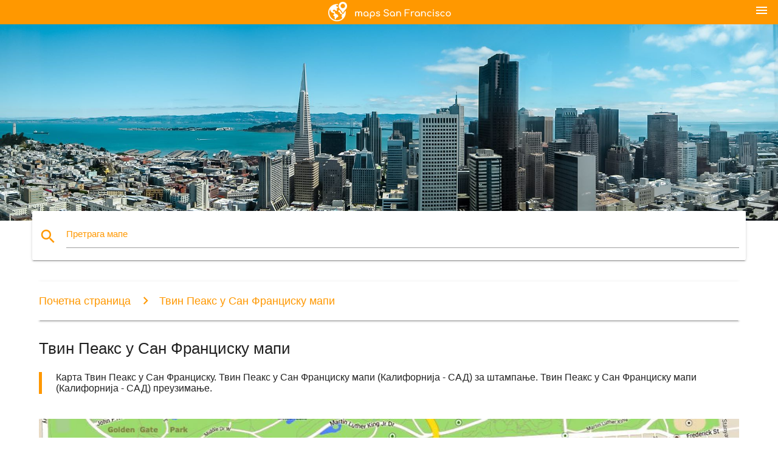

--- FILE ---
content_type: text/html; charset=UTF-8
request_url: https://sr.maps-san-francisco.com/%D0%A2%D0%B2%D0%B8%D0%BD-%D0%9F%D0%B5%D0%B0%D0%BA%D1%81-%D1%83-%D0%A1%D0%B0%D0%BD-%D0%A4%D1%80%D0%B0%D0%BD%D1%86%D0%B8%D1%81%D0%BA%D1%83-%D0%BC%D0%B0%D0%BF%D0%B8
body_size: 19000
content:


<!DOCTYPE html>
<html lang="sr">
	<head>
	
		<meta charset="utf-8">
		<meta http-equiv="x-ua-compatible" content="ie=edge">
	
		<link rel="icon" type="image/png" href="/favicon.png" />

		<title>Твин Пеакс у Сан Франциску - карта Твин Пеакс у Сан-Франциско (Калифорнија - САД)</title>
		<meta name="description" content="Карта Твин Пеакс у Сан Франциску. Твин Пеакс у Сан Франциску мапи (Калифорнија - САД) за штампање. Твин Пеакс у Сан Франциску мапи (Калифорнија - САД) преузимање." />

        <meta property="og:title" content="Твин Пеакс у Сан Франциску - карта Твин Пеакс у Сан-Франциско (Калифорнија - САД)" />
        <meta property="og:description" content="Карта Твин Пеакс у Сан Франциску. Твин Пеакс у Сан Франциску мапи (Калифорнија - САД) за штампање. Твин Пеакс у Сан Франциску мапи (Калифорнија - САД) преузимање." />
        <meta property="og:type" content="article" />
        <meta property="og:url" content="http://sr.maps-san-francisco.com/Твин-Пеакс-у-Сан-Франциску-мапи" />
        <meta property="og:image" content="http://sr.maps-san-francisco.com/img/400/Твин-Пеакс-у-Сан-Франциску-мапи.jpg" />

        <link rel="canonical" href="https://sr.maps-san-francisco.com/Твин-Пеакс-у-Сан-Франциску-мапи" />

        
		<!--Import Google Icon Font-->
<!--		<link href="http://fonts.googleapis.com/icon?family=Material+Icons" rel="stylesheet">-->

<!--        <link rel="stylesheet" href="--><!--css/mdb.css">-->
		<!-- Compiled and minified CSS -->
<!--		<link rel="stylesheet" href="https://cdnjs.cloudflare.com/ajax/libs/materialize/0.98.0/css/materialize.min.css">-->

<!--        <link href="--><!--css/select2.min.css" rel="stylesheet" type="text/css" />-->
        <link href="https://mediacitymapv3.newebcreations.com/css/combine.css" rel="stylesheet" type="text/css" />

        <!--Let browser know website is optimized for mobile-->
		<meta name="viewport" content="width=device-width, initial-scale=1.0"/>
		
				<style type="text/css">
		
			body {
				display: flex;
				min-height: 100vh;
				flex-direction: column;
			}

			main {
				flex: 1 0 auto;
				position: relative;
				top: -30px;
			}
			
			#searchBlock .input-field  {

			}
			
			header {
				font-size: 0;
				position: relative,
			}
			
			header a {
				display: inline-block;
			}

			#subHeader {
				padding: 5px;
			}
			
			h1 {
				font-size: 26px;
			}
			
			.container {
				width: 90%;
			}
			
			.row.marginBottomLess {
				margin-bottom: 0;
			}
			
			h2 {
				font-size: 22px;
			}
			
			blockquote {
				font-size: 16px;
				line-height: 18px;
				border-color: #ff9800;
			}
		
			.card .card-content {
				padding: 10px;
			}
			.card .card-content .card-title {
				font-size: 18px;
				line-height: 18px;
				margin-top: 6px;
				margin-bottom: 6px;
			}
            @media screen and (max-width: 600px) {
                .card .card-content .card-title {
                    font-size: 14px;
                    line-height: 14px;
                    margin-top: 6px;
                    margin-bottom: 6px;
                }
            }
			.input-field .prefix {
				top: 12px;
			}
			
			.autocomplete-content li img.circle {
				border-radius: 0;
			}


#otherWebsite li a:hover {
        text-decoration: underline;
}


		</style>
		
	</head>

	<body>

				<header class="orange">
			<div class="logo center-align">
				<a href="/">
					<img src="/img/logo.png" style="width: 220px;" />
				</a>
			</div>
			<div id="menuSelectLanguage" style="position: absolute; top: 5px; right: 15px;">
				<a href="#" class="button-collapse white-text"><i class="material-icons">menu</i></a>
			</div>
			<div id="subHeader" class="orange lighten-1 hide">
				
<div class="selectLanguage">
    <div id="selectLanguageContainer">
        <div id="selectLanguage" >

            <select id="selectLanguageSelect" data-live-search="true" data-size="8" data-width="100px">
                                <option value="ar">‫العربية</option>
                                <option value="de">Deutsch</option>
                                <option value="en">English</option>
                                <option value="es">Español</option>
                                <option value="fr">Français</option>
                                <option value="it">Italiano</option>
                                <option value="ja">日本語</option>
                                <option value="ko">한국어</option>
                                <option value="ms">Bahasa Melayu</option>
                                <option value="nl">Nederlands</option>
                                <option value="pl">Polski</option>
                                <option value="pt">Português</option>
                                <option value="ru">Русский</option>
                                <option value="tr">Türkçe</option>
                                <option value="zh">中文</option>
                                <option value="af">Afrikaans</option>
                                <option value="az">Azərbaycanca</option>
                                <option value="be">Беларуская</option>
                                <option value="bg">Български</option>
                                <option value="bn">বাংলা</option>
                                <option value="bs">Bosanski</option>
                                <option value="ca">Català</option>
                                <option value="cs">Čeština</option>
                                <option value="da">Dansk</option>
                                <option value="el">Ελληνικά</option>
                                <option value="et">Eesti</option>
                                <option value="eu">Euskara</option>
                                <option value="fa">پارسی</option>
                                <option value="fi">Suomi</option>
                                <option value="gl">Galego</option>
                                <option value="gu">ગુજરાતી</option>
                                <option value="he">עברית</option>
                                <option value="hi">पैरिस</option>
                                <option value="hr">Hrvatski</option>
                                <option value="ht">Kreyol ayisyen</option>
                                <option value="hu">Magyar</option>
                                <option value="hy">Հայերեն</option>
                                <option value="id">Bahasa Indonesia</option>
                                <option value="is">íslenska</option>
                                <option value="ka">ქართული</option>
                                <option value="kn">ಕನ್ನಡ</option>
                                <option value="lt">Lietuvių</option>
                                <option value="lv">Latviešu</option>
                                <option value="mk">Македонски</option>
                                <option value="mn">Монгол</option>
                                <option value="no">Norsk</option>
                                <option value="pa">ਪੰਜਾਬੀ</option>
                                <option value="ro">Română</option>
                                <option value="sk">Slovenčina</option>
                                <option value="sl">Slovenščina</option>
                                <option value="sq">Shqip</option>
                                <option value="sr"selected="selected">Српски</option>
                                <option value="sv">Svenska</option>
                                <option value="sw">Kiswahili</option>
                                <option value="ta">தமிழ்</option>
                                <option value="th">ภาษาไทย</option>
                                <option value="tl">Tagalog</option>
                                <option value="uk">Українська</option>
                                <option value="ur">اردو</option>
                                <option value="vi">Tiếng Việt</option>
                            </select>

        </div>
    </div>
    <style type="text/css">

        #selectLanguageContainer label {
            margin-left: 15px;
            color: white;
            font-weight: normal;
        }

        .selectLanguage {
			/* position: absolute;
			right: 10px;
			top: 5px;
			width: 100px; */
			font-size: 14px;
        }

        #selectLanguage {
            text-align: center;
        }

        #selectLanguage button {
/*            background: transparent;*/
        }

        .valign {
            display: inline-block;
            vertical-align: middle;
        }
        .vrule {
            width: 1%;
            height: 100%;
            display: inline-block;
            vertical-align: middle;
        }

        .nextIconNav {
            margin-left: 10px;
            line-height: 16px;
            width: 160px;
        }

        .side-nav a {
            line-height: auto;
            vertical-align: middle;
        }

        .side-nav .collapsible-body a {
            height: 42px;
            line-height: 42px;
            line-height: normal;
            vertical-align: middle;
            font-size: 0.9rem;
        }

/*
        #selectLanguage input {
            padding-top: 5px;
            padding-bottom: 5px;
            height: 25px;
            margin: 0 auto;
        }
*/

    </style>

</div>
			</div>
		</header>
		<div>
		<img src="/img/ban.jpg" class="responsive-img" />
		</div>		
		<main>
			<div id="searchBlock" class="container orange-text">
				<div class="row">
					<div class="col s12">
					  <div class="row card orange-text">
						<div class="input-field col s12">
						  <i class="material-icons prefix orange-text">search</i>
						  <input type="text" id="autocomplete-input" class="autocomplete light-blue-text">
						  <label for="autocomplete-input" class="orange-text">Претрага мапе</label>
						</div>
					  </div>
					</div>
				</div>
			</div>

                        
			
			<nav class="container">
				<div class="row nav-wrapper white orange-text">
					<div class="col s12">
						<a href="/" class="breadcrumb orange-text" title="Почетна страница картице Сан Франциско - СФ - Силиконска долина">Почетна страница</a>
						<a href="/Твин-Пеакс-у-Сан-Франциску-мапи" class="breadcrumb orange-text" title="Твин Пеакс у Сан Франциску мапи">Твин Пеакс у Сан Франциску мапи</a>
					</div>
				</div>
			</nav>
			
			<div class="container">
				<div class="row">
					<div class="col s12">
						<h1>Твин Пеакс у Сан Франциску мапи</h1>
						<blockquote class="orange-border">
							Карта Твин Пеакс у Сан Франциску. Твин Пеакс у Сан Франциску мапи (Калифорнија - САД) за штампање. Твин Пеакс у Сан Франциску мапи (Калифорнија - САД) преузимање.													</blockquote>
					</div>

					<div class="col s12">
						<!-- Go to www.addthis.com/dashboard to customize your tools -->
						<div class="addthis_inline_share_toolbox_gn1u"></div>
					</div>
				</div>
				
				<div class="row">
					<div class="col s12" id="map">
                        <div class="mdb-lightbox">
                            <figure>
                            <a href="/img/0/Твин-Пеакс-у-Сан-Франциску-мапи.jpg" data-size="1202x1054" title="Карта Твин Пеакс у Сан Франциску">
						        <img class="responsive-img" src="/img/1200/Твин-Пеакс-у-Сан-Франциску-мапи.jpg" alt="Карта Твин Пеакс у Сан Франциску" />
                            </a>
                            </figure>
                        </div>
					</div>

                        

					<div class="col s12 center">
						<h2 class="center">Карта Твин Пеакс у Сан Франциску</h2>
						<a id="printButton" href="#" rel="nofollow" class="btn orange" title="Твин Пеакс у Сан Франциску мапи одштампате"><i class="material-icons left">print</i><span>Печат</span></a>
						<a href="/download.php?id=411&name=Твин-Пеакс-у-Сан-Франциску-мапи.jpg" target="_blank" rel="nofollow"  class="btn orange" title="Твин Пеакс у Сан Франциску мапи довнлоад"><i class="material-icons  left">system_update_alt</i><span>Довнлоад</span></a>
					</div>
				</div>
				
				<div class="row">
					&nbsp;
				</div>
				
								
			</div>
		</main>

        <div id="mdb-lightbox-ui"></div>

		


		<footer class="page-footer orange">
			<div class="container">
				
				<!--Social buttons-->
				<div class="row social-section">
					<!-- Go to www.addthis.com/dashboard to customize your tools -->
					<div class="addthis_inline_share_toolbox_nrhe center"></div>
				</div>
				
			</div>
			<div class="footer-copyright">
				<div class="container center">
					© 2026 Copyright: <a class="white-text text-lighten-3 center" target="_blank" href="/cdn-cgi/l/email-protection#f19f948694939283949085989e9f82b1969c90989ddf929e9c">Newebcreations</a>
				</div>
			</div>
		</footer>


		<!-- SCRIPTS -->
<script data-cfasync="false" src="/cdn-cgi/scripts/5c5dd728/cloudflare-static/email-decode.min.js"></script><script type="text/javascript" src="https://mediacitymapv3.newebcreations.com/js/combine.js"></script>

<!--Import jQuery before materialize.js-->
<!--<script type="text/javascript" src="https://code.jquery.com/jquery-2.1.1.min.js"></script>-->
<!-- Compiled and minified JavaScript -->
<!--<script src="https://cdnjs.cloudflare.com/ajax/libs/materialize/0.98.0/js/materialize.min.js"></script>-->

<!--<script type="text/javascript" src="--><!--js/select2/select2.min.js"></script>-->

<!--<script type="text/javascript" src="--><!--js/lightbox.js"></script>-->

<!--<script type="text/javascript" src="--><!--js/jquery.print.js"></script>-->

<!--<script type="text/javascript" src="--><!--js/jquery.printElement.js"></script>-->


<script type="text/javascript">

    $(document).ready(function() {
	
	$('input.autocomplete').autocomplete({
		data: {
						"СФ мапи": "/img/400/СФ-мапи.jpg",
						"Сан Франциско мапи": "/img/400/Сан-Франциско-мапи.jpg",
						"карта СФ": "/img/400/карта-СФ.jpg",
						"картицу Сан-Франциско": "/img/400/картицу-Сан-Франциско.jpg",
						"СФО мапи": "/img/400/СФО-мапи.jpg",
						"Аеродром Сан Франциско мапи": "/img/400/Аеродром-Сан-Франциско-мапи.jpg",
						"Сан Франциско Барт мапи": "/img/400/Сан-Франциско-Барт-мапи.jpg",
						"Баи мапи": "/img/400/Баи-мапи.jpg",
						"Муни мапи": "/img/400/Муни-мапи.jpg",
						"Сан Франциско жичара карта": "/img/400/Сан-Франциско-жичара-карта.jpg",
						"СФО терминал карта": "/img/400/СФО-терминал-карта.jpg",
						"Околина СФ мапи": "/img/400/Околина-СФ-мапи.jpg",
						"Околини Сан франциска мапи": "/img/400/Околини-Сан-франциска-мапи.jpg",
						"СФ мапу аеродрома": "/img/400/СФ-мапу-аеродрома.jpg",
						"Аеродром СФО мапи": "/img/400/Аеродром-СФО-мапи.jpg",
						"СФ Муни мапи": "/img/400/СФ-Муни-мапи.jpg",
						"Силиконска долина мапи": "/img/400/Силиконска-долина-мапи.jpg",
						"карта из Силицијумске долине": "/img/400/карта-из-Силицијумске-долине.jpg",
						"парк "Златне капије" на мапи": "/img/400/парк-"Златне-капије"-на-мапи.jpg",
						"жичара карта": "/img/400/жичара-карта.jpg",
						"Сан Франциско спта код картице ": "/img/400/Сан-Франциско-спта-код-картице-.jpg",
						"Области Сан франциска мапи": "/img/400/Области-Сан-франциска-мапи.jpg",
						"карта Сан-Франциско ": "/img/400/карта-Сан-Франциско-.jpg",
						"СФ туристичка карта": "/img/400/СФ-туристичка-карта.jpg",
						"Туристичка карта Сан-Франциско": "/img/400/Туристичка-карта-Сан-Франциско.jpg",
						"Сан Франциско област на мапи": "/img/400/Сан-Франциско-област-на-мапи.jpg",
						"карта залива Калифорнија": "/img/400/карта-залива-Калифорнија.jpg",
						"на мапи": "/img/400/на-мапи.jpg",
						"ГФСУ мапи": "/img/400/ГФСУ-мапи.jpg",
						"СФ знаменитости карта": "/img/400/СФ-знаменитости-карта.jpg",
						"Сан Франциско знаменитости на мапи": "/img/400/Сан-Франциско-знаменитости-на-мапи.jpg",
						"Сан Франциско колица су у целости мапи": "/img/400/Сан-Франциско-колица-су-у-целости-мапи.jpg",
						"СФ аутобуске карте": "/img/400/СФ-аутобуске-карте.jpg",
						"Аутобус Сан Франциску мапи": "/img/400/Аутобус-Сан-Франциску-мапи.jpg",
						"Ливермор утичнице мапи": "/img/400/Ливермор-утичнице-мапи.jpg",
						"еаст баи карта": "/img/400/еаст-баи-карта.jpg",
						"СФО међународни терминал мапи": "/img/400/СФО-међународни-терминал-мапи.jpg",
						"СФ чишћење улица мапи": "/img/400/СФ-чишћење-улица-мапи.jpg",
						"Метро СФ мапи": "/img/400/Метро-СФ-мапи.jpg",
						"Метро Сан Франциско карта": "/img/400/Метро-Сан-Франциско-карта.jpg",
						"ат&Т паркинг карту стадиона ": "/img/400/ат&Т-паркинг-карту-стадиона-.jpg",
						"површина Унион у Сан Франциску мапи": "/img/400/површина-Унион-у-Сан-Франциску-мапи.jpg",
						"Сан Франциско јавног превоза мапи": "/img/400/Сан-Франциско-јавног-превоза-мапи.jpg",
						"СФ својства информација карта": "/img/400/СФ-својства-информација-карта.jpg",
						"СФО терминал 3 мапи": "/img/400/СФО-терминал-3-мапи.jpg",
						"Баи ареа Барт мапи": "/img/400/Баи-ареа-Барт-мапи.jpg",
						"мапу града Сан франциска": "/img/400/мапу-града-Сан-франциска.jpg",
						"СФО капије мапи": "/img/400/СФО-капије-мапи.jpg",
						"у AT&T парк Седишта мапи": "/img/400/у-at&t-парк-Седишта-мапи.jpg",
						"СФ улица на мапи": "/img/400/СФ-улица-на-мапи.jpg",
						"Улице Сан франциска мапи": "/img/400/Улице-Сан-франциска-мапи.jpg",
						"метро Муни мапи": "/img/400/метро-Муни-мапи.jpg",
						"Сан-Франциско на мапи САД ": "/img/400/Сан-Франциско-на-мапи-САД-.jpg",
						"СФ паркинг на мапи": "/img/400/СФ-паркинг-на-мапи.jpg",
						"Сан Франциско метро карта ": "/img/400/Сан-Франциско-метро-карта-.jpg",
						"Транзита Сан Франциску мапи": "/img/400/Транзита-Сан-Франциску-мапи.jpg",
						"хоп-хоп-офф Сан Франциску мапи": "/img/400/хоп-хоп-офф-Сан-Франциску-мапи.jpg",
						"Сан Франциско мапи": "/img/400/Сан-Франциско-мапи.jpg",
						"округ Баи мапи": "/img/400/округ-Баи-мапи.jpg",
						"Кинеска четврт Сан Франциску мапи": "/img/400/Кинеска-четврт-Сан-Франциску-мапи.jpg",
						"Град Сан Франциско мапи": "/img/400/Град-Сан-Франциско-мапи.jpg",
						"СФ својине карта": "/img/400/СФ-својине-карта.jpg",
						"стадион мапи место Леви ": "/img/400/стадион-мапи-место-Леви-.jpg",
						"Сан Франциско покемон мапи": "/img/400/Сан-Франциско-покемон-мапи.jpg",
						"ГФСУ мапу кампуса ": "/img/400/ГФСУ-мапу-кампуса-.jpg",
						"станице Барт мапи Сан-Франциско": "/img/400/станице-Барт-мапи-Сан-Франциско.jpg",
						"Терминал СФО 1 карта": "/img/400/Терминал-СФО-1-карта.jpg",
						"СФО терминал 2 Шема": "/img/400/СФО-терминал-2-Шема.jpg",
						"Сан Франциско мапи трамвај ": "/img/400/Сан-Франциско-мапи-трамвај-.jpg",
						"компаније Силиконске долине мапи": "/img/400/компаније-Силиконске-долине-мапи.jpg",
						"СФ топографске карте": "/img/400/СФ-топографске-карте.jpg",
						"СФ бицикл мапи": "/img/400/СФ-бицикл-мапи.jpg",
						"баи траил мапи": "/img/400/баи-траил-мапи.jpg",
						"СФ возу на мапи": "/img/400/СФ-возу-на-мапи.jpg",
						"Сан-Франциско на возу на мапи": "/img/400/Сан-Франциско-на-возу-на-мапи.jpg",
						"Сан Франциско зонирање мапи": "/img/400/Сан-Франциско-зонирање-мапи.jpg",
						"Статус СФ мапи": "/img/400/Статус-СФ-мапи.jpg",
						"увале спта код на мапи": "/img/400/увале-спта-код-на-мапи.jpg",
						"Југозалива мапи": "/img/400/Југозалива-мапи.jpg",
						"Сан Францисцо магле мапи": "/img/400/Сан-Францисцо-магле-мапи.jpg",
						"СФО мапи пријема ": "/img/400/СФО-мапи-пријема-.jpg",
						"Сан Франциско трајектне карте": "/img/400/Сан-Франциско-трајектне-карте.jpg",
						"СФ трамвај мапи": "/img/400/СФ-трамвај-мапи.jpg",
						"Сан Франциско метро карта": "/img/400/Сан-Франциско-метро-карта.jpg",
						"карта Сан Франциску и околини": "/img/400/карта-Сан-Франциску-и-околини.jpg",
						"градски колеџ Сан Франциску мапи": "/img/400/градски-колеџ-Сан-Франциску-мапи.jpg",
						"Терминал СФО на мапи САД": "/img/400/Терминал-СФО-на-мапи-САД.jpg",
						"Сан-Франциско на мапи света": "/img/400/Сан-Франциско-на-мапи-света.jpg",
						"Сан Франциско саобраћајна карта": "/img/400/Сан-Франциско-саобраћајна-карта.jpg",
						"Силиконске долине у Калифорнији мапи": "/img/400/Силиконске-долине-у-Калифорнији-мапи.jpg",
						"велики аутобус Сан Франциску мапи": "/img/400/велики-аутобус-Сан-Франциску-мапи.jpg",
						"паркинг стадиона мапи Леви ": "/img/400/паркинг-стадиона-мапи-Леви-.jpg",
						"увале температури мапи": "/img/400/увале-температури-мапи.jpg",
						"Слање Сан Франциску мапи": "/img/400/Слање-Сан-Франциску-мапи.jpg",
						"SFmta мапи": "/img/400/sfmta-мапи.jpg",
						"Сан Франциско жичара карта": "/img/400/Сан-Франциско-жичара-карта.jpg",
						"карта кампус компаније Генентецх ": "/img/400/карта-кампус-компаније-Генентецх-.jpg",
						"Сан Франциско мапи висине ": "/img/400/Сан-Франциско-мапи-висине-.jpg",
						"Сан Франциско мапи": "/img/400/Сан-Франциско-мапи.jpg",
						"еаст баи карта": "/img/400/еаст-баи-карта.jpg",
						"мисија универзитета у-Баи мапи": "/img/400/мисија-универзитета-у-Баи-мапи.jpg",
						"Сан Франциско утичнице мапи": "/img/400/Сан-Франциско-утичнице-мапи.jpg",
						"Сан Франциско жичара пут на мапи": "/img/400/Сан-Франциско-жичара-пут-на-мапи.jpg",
						"Јужна Сан Франциско мапи": "/img/400/Јужна-Сан-Франциско-мапи.jpg",
						"СФ дозволе на паркинг карти": "/img/400/СФ-дозволе-на-паркинг-карти.jpg",
						"Сан Франциско знаменитости на мапи": "/img/400/Сан-Франциско-знаменитости-на-мапи.jpg",
						"аутобус тура у Сан Франциску пут на мапи": "/img/400/аутобус-тура-у-Сан-Франциску-пут-на-мапи.jpg",
						"зоне калтрейн мапи": "/img/400/зоне-калтрейн-мапи.jpg",
						"Сан Франциско кал мапи": "/img/400/Сан-Франциско-кал-мапи.jpg",
						"хоп-хоп-офф Сан Франциску пут на мапи": "/img/400/хоп-хоп-офф-Сан-Франциску-пут-на-мапи.jpg",
						"Планирање СФ мапи": "/img/400/Планирање-СФ-мапи.jpg",
						"велики бус тоур у Сан Франциску мапи": "/img/400/велики-бус-тоур-у-Сан-Франциску-мапи.jpg",
						"Сан Франциско ходање мапи": "/img/400/Сан-Франциско-ходање-мапи.jpg",
						"од УЦСФ ПАРНАС мапи": "/img/400/од-УЦСФ-ПАРНАС-мапи.jpg",
						"Сан Франциско разгледање картице ": "/img/400/Сан-Франциско-разгледање-картице-.jpg",
						"простране транспорт картице": "/img/400/простране-транспорт-картице.jpg",
						"СФО воз AirTrain мапи": "/img/400/СФО-воз-airtrain-мапи.jpg",
						"карта залива": "/img/400/карта-залива.jpg",
						"дривер Сан Францисцо мапи": "/img/400/дривер-Сан-Францисцо-мапи.jpg",
						"СФО мапи полетање трака ": "/img/400/СФО-мапи-полетање-трака-.jpg",
						"Округ Сан франциска мапи": "/img/400/Округ-Сан-франциска-мапи.jpg",
						"Сан Франциско легкорельсового мапи": "/img/400/Сан-Франциско-легкорельсового-мапи.jpg",
						"увале полуострва мапи": "/img/400/увале-полуострва-мапи.jpg",
						"Сан Франциско карта аутобуских линија": "/img/400/Сан-Франциско-карта-аутобуских-линија.jpg",
						"северо-Баи мапи": "/img/400/северо-Баи-мапи.jpg",
						"Стари Сан Франциску мапи": "/img/400/Стари-Сан-Франциску-мапи.jpg",
						"Пиваре Сан Франциску мапи": "/img/400/Пиваре-Сан-Франциску-мапи.jpg",
						"uSFca мапи": "/img/400/usfca-мапи.jpg",
						"Рибарско пристаниште Сан Франциску мапи": "/img/400/Рибарско-пристаниште-Сан-Франциску-мапи.jpg",
						"компаније Генентецх мапи": "/img/400/компаније-Генентецх-мапи.jpg",
						"источни залив Сан Франциско мапи": "/img/400/источни-залив-Сан-Франциско-мапи.jpg",
						"Муни картом руте ": "/img/400/Муни-картом-руте-.jpg",
						"СФ топлотна мапа": "/img/400/СФ-топлотна-мапа.jpg",
						"Пресидио Сан Франциску мапи": "/img/400/Пресидио-Сан-Франциску-мапи.jpg",
						"преглед излет по граду Сан Франциску мапи": "/img/400/преглед-излет-по-граду-Сан-Франциску-мапи.jpg",
						"територији, да побегне у Сан Франциску мапи": "/img/400/територији,-да-побегне-у-Сан-Франциску-мапи.jpg",
						"Сан Франциско код картице": "/img/400/Сан-Франциско-код-картице.jpg",
						"СФ окружни инспектор мапи": "/img/400/СФ-окружни-инспектор-мапи.jpg",
						"Сан Франциско Пирс мапи": "/img/400/Сан-Франциско-Пирс-мапи.jpg",
						"мапа градова у близини Сан франциска": "/img/400/мапа-градова-у-близини-Сан-франциска.jpg",
						"СФ гиганата мапи место ": "/img/400/СФ-гиганата-мапи-место-.jpg",
						"Сан Франциско Хил карта": "/img/400/Сан-Франциско-Хил-карта.jpg",
						"метро Сан Франциско карта": "/img/400/метро-Сан-Франциско-карта.jpg",
						"молимо вас да проверите Баи мапи": "/img/400/молимо-вас-да-проверите-Баи-мапи.jpg",
						"Општа болница Сан Франциску мапи": "/img/400/Општа-болница-Сан-Франциску-мапи.jpg",
						"SFgh мапи": "/img/400/sfgh-мапи.jpg",
						"Полуострво Сан Франциску мапи": "/img/400/Полуострво-Сан-Франциску-мапи.jpg",
						"СФ државног мапу кампуса ": "/img/400/СФ-државног-мапу-кампуса-.jpg",
						"Температура Сан Франциску мапи": "/img/400/Температура-Сан-Франциску-мапи.jpg",
						"брдо ранг мапи": "/img/400/брдо-ранг-мапи.jpg",
						"увале школских округа мапи": "/img/400/увале-школских-округа-мапи.jpg",
						"систем Муни мапи": "/img/400/систем-Муни-мапи.jpg",
						"мапу кампуса uSFca ": "/img/400/мапу-кампуса-usfca-.jpg",
						"Сан Франциско залив риболов карта": "/img/400/Сан-Франциско-залив-риболов-карта.jpg",
						"трансфер од / facebook карта": "/img/400/трансфер-од-/-facebook-карта.jpg",
						"трамвај мапи Сан-Франциско": "/img/400/трамвај-мапи-Сан-Франциско.jpg",
						"Муни железничких мапи": "/img/400/Муни-железничких-мапи.jpg",
						"Кастро мапи": "/img/400/Кастро-мапи.jpg",
						"кампус карта УЦСФ ": "/img/400/кампус-карта-УЦСФ-.jpg",
						"Универзитет у Сан Франциску мапу кампуса ": "/img/400/Универзитет-у-Сан-Франциску-мапу-кампуса-.jpg",
						"карта продавници у Сан Франциску": "/img/400/карта-продавници-у-Сан-Франциску.jpg",
						"Плакат Сан Франциску мапи ": "/img/400/Плакат-Сан-Франциску-мапи-.jpg",
						"СФ паркинг за мотоцикле мапи": "/img/400/СФ-паркинг-за-мотоцикле-мапи.jpg",
						"Сан Франциско оффлине карте": "/img/400/Сан-Франциско-оффлине-карте.jpg",
						"винтаге Сан Франциску мапи": "/img/400/винтаге-Сан-Франциску-мапи.jpg",
						"Улица SFmta чишћење мапи": "/img/400/Улица-sfmta-чишћење-мапи.jpg",
						"Ресторан Сан Франциску мапи": "/img/400/Ресторан-Сан-Франциску-мапи.jpg",
						"Сан Франциско уметнички мапи ": "/img/400/Сан-Франциско-уметнички-мапи-.jpg",
						"Предграђу Сан Франциску мапи": "/img/400/Предграђу-Сан-Франциску-мапи.jpg",
						"Ломбард стреет Сан Францисцо мапи": "/img/400/Ломбард-стреет-Сан-Францисцо-мапи.jpg",
						"Сан Франциско мапи посетилац ": "/img/400/Сан-Франциско-мапи-посетилац-.jpg",
						"Сан Франциско мапи изнајмљивање ": "/img/400/Сан-Франциско-мапи-изнајмљивање-.jpg",
						"Сан Франциско топо карте": "/img/400/Сан-Франциско-топо-карте.jpg",
						"СФ Ботаничка башта мапи": "/img/400/СФ-Ботаничка-башта-мапи.jpg",
						"Ставке Сан Франциску интереса мапи": "/img/400/Ставке-Сан-Франциску-интереса-мапи.jpg",
						"мисије округа Сан франциска мапи": "/img/400/мисије-округа-Сан-франциска-мапи.jpg",
						"Портола округ Сан франциска мапи": "/img/400/Портола-округ-Сан-франциска-мапи.jpg",
						"СФО паркинг карте": "/img/400/СФО-паркинг-карте.jpg",
						"Сан Франциско знаменитости на мапи": "/img/400/Сан-Франциско-знаменитости-на-мапи.jpg",
						"карта северне плаже Сан-Франциско": "/img/400/карта-северне-плаже-Сан-Франциско.jpg",
						"Аеродроми Сан Франциску на мапи": "/img/400/Аеродроми-Сан-Франциску-на-мапи.jpg",
						"Embarcadero Сан Франциску мапи": "/img/400/embarcadero-Сан-Франциску-мапи.jpg",
						"Сан Франциско железничких мапи": "/img/400/Сан-Франциско-железничких-мапи.jpg",
						"Москон центру у Сан Франциску мапи": "/img/400/Москон-центру-у-Сан-Франциску-мапи.jpg",
						"на паркингу мапи": "/img/400/на-паркингу-мапи.jpg",
						"Сан-Франциско, плаже мапи": "/img/400/Сан-Франциско,-плаже-мапи.jpg",
						"компаније из Силицијумске долине мапи": "/img/400/компаније-из-Силицијумске-долине-мапи.jpg",
						"систем калтрейн мапи": "/img/400/систем-калтрейн-мапи.jpg",
						"геј-карти Сан-Франциско": "/img/400/геј-карти-Сан-Франциско.jpg",
						"Унион-продавнице Сан Франциску мапи": "/img/400/Унион-продавнице-Сан-Франциску-мапи.jpg",
						"Барт возу на мапи Сан-Франциско": "/img/400/Барт-возу-на-мапи-Сан-Франциско.jpg",
						"северно од Сан франциска мапи": "/img/400/северно-од-Сан-франциска-мапи.jpg",
						"Сан Франциско паркова мапи": "/img/400/Сан-Франциско-паркова-мапи.jpg",
						"Сан Франциско финансијског округа карта": "/img/400/Сан-Франциско-финансијског-округа-карта.jpg",
						"Сан Франциско мапи срца ": "/img/400/Сан-Франциско-мапи-срца-.jpg",
						"Сан Франциско "мапе пута"": "/img/400/Сан-Франциско-"мапе-пута".jpg",
						"Сан-Франциско, мостови на мапи": "/img/400/Сан-Франциско,-мостови-на-мапи.jpg",
						"Сан-Франциско на мапи делите бицикл ": "/img/400/Сан-Франциско-на-мапи-делите-бицикл-.jpg",
						"СФ централна метро карта ": "/img/400/СФ-централна-метро-карта-.jpg",
						"СФ стадиона гиганата мапи": "/img/400/СФ-стадиона-гиганата-мапи.jpg",
						"карта Сан Франциску градовима": "/img/400/карта-Сан-Франциску-градовима.jpg",
						"Сан Франциско 3Д карта": "/img/400/Сан-Франциско-3Д-карта.jpg",
						"Мала Италија у Сан Франциску мапи": "/img/400/Мала-Италија-у-Сан-Франциску-мапи.jpg",
						"Сан Франциско мапи поплаве ": "/img/400/Сан-Франциско-мапи-поплаве-.jpg",
						"трошкови увале на мапи": "/img/400/трошкови-увале-на-мапи.jpg",
						"Сан Франциско тренутну картицу залива ": "/img/400/Сан-Франциско-тренутну-картицу-залива-.jpg",
						"Ноэ долини мапи": "/img/400/Ноэ-долини-мапи.jpg",
						"SFarmls мапи": "/img/400/sfarmls-мапи.jpg",
						"Јапански квартал Сан Франциску мапи": "/img/400/Јапански-квартал-Сан-Франциску-мапи.jpg",
						"Сан Франциско картица вецтор ": "/img/400/Сан-Франциско-картица-вецтор-.jpg",
						"трансбэй терминал мапи": "/img/400/трансбэй-терминал-мапи.jpg",
						"Паркинг СФ метра мапи": "/img/400/Паркинг-СФ-метра-мапи.jpg",
						"залив картице висине": "/img/400/залив-картице-висине.jpg",
						"покачиванием СФ мапи": "/img/400/покачиванием-СФ-мапи.jpg",
						"увале возу на мапи": "/img/400/увале-возу-на-мапи.jpg",
						"Кабловска / сателитска Сан Франциску мапи": "/img/400/Кабловска-/-сателитска-Сан-Франциску-мапи.jpg",
						"увале топографске карте": "/img/400/увале-топографске-карте.jpg",
						"Муни подземних мапи": "/img/400/Муни-подземних-мапи.jpg",
						"СФО аеродром Барт мапи": "/img/400/СФО-аеродром-Барт-мапи.jpg",
						"Кау-Шупље града Сан франциска мапи": "/img/400/Кау-Шупље-града-Сан-франциска-мапи.jpg",
						"СФ стамбеног паркинг на мапи": "/img/400/СФ-стамбеног-паркинг-на-мапи.jpg",
						"северно од залива Сан франциска мапи": "/img/400/северно-од-залива-Сан-франциска-мапи.jpg",
						"Сан Франциско 2 сата паркинг картице": "/img/400/Сан-Франциско-2-сата-паркинг-картице.jpg",
						"стадион Леви капије мапи": "/img/400/стадион-Леви-капије-мапи.jpg",
						"Сан Франциско одштампати карту ": "/img/400/Сан-Франциско-одштампати-карту-.jpg",
						"Терминал аеродрома у Сан Франциску 3 на мапи": "/img/400/Терминал-аеродрома-у-Сан-Франциску-3-на-мапи.jpg",
						"Кућа СФ трајектне карте": "/img/400/Кућа-СФ-трајектне-карте.jpg",
						"Муни мапи трамвај ": "/img/400/Муни-мапи-трамвај-.jpg",
						"увале мостови мапи": "/img/400/увале-мостови-мапи.jpg",
						"Муни линија t мапи": "/img/400/Муни-линија-t-мапи.jpg",
						"Бесплатан паркинг у Сан Франциску мапи": "/img/400/Бесплатан-паркинг-у-Сан-Франциску-мапи.jpg",
						"Округ Сфар мапи": "/img/400/Округ-Сфар-мапи.jpg",
						"компанија АТ&Т парк карта суите ": "/img/400/компанија-АТ&Т-парк-карта-суите-.jpg",
						"Пацификуе Хеигхтс у Сан Франциску мапи": "/img/400/Пацификуе-Хеигхтс-у-Сан-Франциску-мапи.jpg",
						"карта југозалива СА": "/img/400/карта-југозалива-СА.jpg",
						"транзит Муни мапи": "/img/400/транзит-Муни-мапи.jpg",
						"Сан Франциско непокретне округ картицу ": "/img/400/Сан-Франциско-непокретне-округ-картицу-.jpg",
						"увале веломаршруты мапи": "/img/400/увале-веломаршруты-мапи.jpg",
						"Сан Франциско микроклиме мапи": "/img/400/Сан-Франциско-микроклиме-мапи.jpg",
						"Сан Франциско ца поштански код картице ": "/img/400/Сан-Франциско-ца-поштански-код-картице-.jpg",
						"силицон Валлеи локација на мапи": "/img/400/силицон-Валлеи-локација-на-мапи.jpg",
						"станице Эмбаркадеро мапи": "/img/400/станице-Эмбаркадеро-мапи.jpg",
						"јапански чај сад на мапи": "/img/400/јапански-чај-сад-на-мапи.jpg",
						"СФ градска кућа мапи": "/img/400/СФ-градска-кућа-мапи.jpg",
						"тржног центра Вестфиелд Сан Франциску мапи": "/img/400/тржног-центра-Вестфиелд-Сан-Франциску-мапи.jpg",
						"Кал возовима мапи": "/img/400/Кал-возовима-мапи.jpg",
						"Сан Франциско карта, илустрација": "/img/400/Сан-Франциско-карта,-илустрација.jpg",
						"Сан Франциско бицикл мапи": "/img/400/Сан-Франциско-бицикл-мапи.jpg",
						"Сан Франциско положајне мапи": "/img/400/Сан-Франциско-положајне-мапи.jpg",
						"увале аутопута карта": "/img/400/увале-аутопута-карта.jpg",
						"Пирс 27 Сан Франциску мапи": "/img/400/Пирс-27-Сан-Франциску-мапи.jpg",
						"карта Унион продавницама": "/img/400/карта-Унион-продавницама.jpg",
						"СФО пут на мапи": "/img/400/СФО-пут-на-мапи.jpg",
						"Сан Франциско аутобуске карте": "/img/400/Сан-Франциско-аутобуске-карте.jpg",
						"Сан-Франциско на мапи": "/img/400/Сан-Франциско-на-мапи.jpg",
						"Силицон валлеи на мапи света": "/img/400/Силицон-валлеи-на-мапи-света.jpg",
						"компанија АТ&Т стадион мапи": "/img/400/компанија-АТ&Т-стадион-мапи.jpg",
						"Сан-Франциско, локација на мапи": "/img/400/Сан-Франциско,-локација-на-мапи.jpg",
						"Сан Франциско мапи терена ": "/img/400/Сан-Франциско-мапи-терена-.jpg",
						"увале топлотна мапа": "/img/400/увале-топлотна-мапа.jpg",
						"SFusd мапи": "/img/400/sfusd-мапи.jpg",
						"жичара Сан Франциску мапи": "/img/400/жичара-Сан-Франциску-мапи.jpg",
						"49ерс у мапи паркинг": "/img/400/49ерс-у-мапи-паркинг.jpg",
						"Систем СФ Муни мапи": "/img/400/Систем-СФ-Муни-мапи.jpg",
						"СФ гиганата мапи": "/img/400/СФ-гиганата-мапи.jpg",
						"Треасуре исланд у Сан Франциску мапи": "/img/400/Треасуре-исланд-у-Сан-Франциску-мапи.jpg",
						"Сан Франциско карта густине насељености ": "/img/400/Сан-Франциско-карта-густине-насељености-.jpg",
						"Муни жичаре на мапи": "/img/400/Муни-жичаре-на-мапи.jpg",
						"Стамбени пројекти у Сан Франциску мапи": "/img/400/Стамбени-пројекти-у-Сан-Франциску-мапи.jpg",
						"увале закуп мапи": "/img/400/увале-закуп-мапи.jpg",
						"Сан Франциско праву карту ": "/img/400/Сан-Франциско-праву-карту-.jpg",
						"детаљна мапа Сан-Франциско": "/img/400/детаљна-мапа-Сан-Франциско.jpg",
						"Аутобус SFmta мапи": "/img/400/Аутобус-sfmta-мапи.jpg",
						"СФ планирање информационог мапи": "/img/400/СФ-планирање-информационог-мапи.jpg",
						"увале бицикл мапи": "/img/400/увале-бицикл-мапи.jpg",
						"Ноб Хилл у Сан Франциску мапи": "/img/400/Ноб-Хилл-у-Сан-Франциску-мапи.jpg",
						"зона ценама Баи стамбене мапи": "/img/400/зона-ценама-Баи-стамбене-мапи.jpg",
						"Сан Франциско зид карта": "/img/400/Сан-Франциско-зид-карта.jpg",
						"плакат Силицијумској долини мапи ": "/img/400/плакат-Силицијумској-долини-мапи-.jpg",
						"Боб болнице Сан Франциску мапи": "/img/400/Боб-болнице-Сан-Франциску-мапи.jpg",
						"карта улицама града Сан франциска": "/img/400/карта-улицама-града-Сан-франциска.jpg",
						"Воз СФО мапи": "/img/400/Воз-СФО-мапи.jpg",
						"осуди мапи Сан-Франциско": "/img/400/осуди-мапи-Сан-Франциско.jpg",
						"Муни Ф линија мапи": "/img/400/Муни-Ф-линија-мапи.jpg",
						"карта Сао Фацил ": "/img/400/карта-Сао-Фацил-.jpg",
						"Сан Франциско висина карта": "/img/400/Сан-Франциско-висина-карта.jpg",
						"Муни Н линија мапи": "/img/400/Муни-Н-линија-мапи.jpg",
						"увале карта густине насељености ": "/img/400/увале-карта-густине-насељености-.jpg",
						"Границе Сан Франциску мапи града": "/img/400/Границе-Сан-Франциску-мапи-града.jpg",
						"Барт пут на мапи Сан-Франциско": "/img/400/Барт-пут-на-мапи-Сан-Франциско.jpg",
						"СФО мапи писте аеродрома ": "/img/400/СФО-мапи-писте-аеродрома-.jpg",
						"Сан Франциско железничка станица мапи": "/img/400/Сан-Франциско-железничка-станица-мапи.jpg",
						"околина увале мапи": "/img/400/околина-увале-мапи.jpg",
						"Зоне Сан Франциску поплаве мапи": "/img/400/Зоне-Сан-Франциску-поплаве-мапи.jpg",
						"Сан Франциско джентрификации мапи": "/img/400/Сан-Франциско-джентрификации-мапи.jpg",
						"карта Сан Франциску и околних градова": "/img/400/карта-Сан-Франциску-и-околних-градова.jpg",
						"трчање мапи Сан-Франциско": "/img/400/трчање-мапи-Сан-Франциско.jpg",
						"Технолошких компанија у Сан Франциску мапи": "/img/400/Технолошких-компанија-у-Сан-Франциску-мапи.jpg",
						"Сан Франциско уметничке галерије мапи": "/img/400/Сан-Франциско-уметничке-галерије-мапи.jpg",
						"Сан Франциско обали карта": "/img/400/Сан-Франциско-обали-карта.jpg",
						"Путеве у Сан Франциску мапи": "/img/400/Путеве-у-Сан-Франциску-мапи.jpg",
						"увале мапа пута": "/img/400/увале-мапа-пута.jpg",
						"Сан Франциско метро карта ": "/img/400/Сан-Франциско-метро-карта-.jpg",
						"Глен парк Сан Франциску мапи": "/img/400/Глен-парк-Сан-Франциску-мапи.jpg",
						"Туристичке атракције Сан Франциску мапи": "/img/400/Туристичке-атракције-Сан-Франциску-мапи.jpg",
						"карта мисије залива Сан франциска": "/img/400/карта-мисије-залива-Сан-франциска.jpg",
						"Силиконска долина поштански број мапи": "/img/400/Силиконска-долина-поштански-број-мапи.jpg",
						"турнеја у Силицијумској долини мапи ": "/img/400/турнеја-у-Силицијумској-долини-мапи-.jpg",
						"у AT&T парк 3Д карта": "/img/400/у-at&t-парк-3Д-карта.jpg",
						"Сан Франциско болнице мапи": "/img/400/Сан-Франциско-болнице-мапи.jpg",
						"од УЦСФ медицински центар на мапи": "/img/400/од-УЦСФ-медицински-центар-на-мапи.jpg",
						"Сан Франциско аутопута карта": "/img/400/Сан-Франциско-аутопута-карта.jpg",
						"Сан Франциско залив карта дубине": "/img/400/Сан-Франциско-залив-карта-дубине.jpg",
						"линија Ф Сан Франциску мапи": "/img/400/линија-Ф-Сан-Франциску-мапи.jpg",
						"тендерлоин мапи": "/img/400/тендерлоин-мапи.jpg",
						"Сан Франциско ва мапи": "/img/400/Сан-Франциско-ва-мапи.jpg",
						"Сан Франциско би требало да изгледа картицу": "/img/400/Сан-Франциско-би-требало-да-изгледа-картицу.jpg",
						"мапа великог града Сан франциска ": "/img/400/мапа-великог-града-Сан-франциска-.jpg",
						"Терминал аеродрома СФО 1 карта": "/img/400/Терминал-аеродрома-СФО-1-карта.jpg",
						"увале картица вецтор": "/img/400/увале-картица-вецтор.jpg",
						"Сан Франциско топографске карте": "/img/400/Сан-Франциско-топографске-карте.jpg",
						"Околини Сан франциска мапи смешно": "/img/400/Околини-Сан-франциска-мапи-смешно.jpg",
						"увале града карти границе": "/img/400/увале-града-карти-границе.jpg",
						"Сан Франциску градски мапи ": "/img/400/Сан-Франциску-градски-мапи-.jpg",
						"исечци Сан Франциску мапи": "/img/400/исечци-Сан-Франциску-мапи.jpg",
						"Бернал Хеигхтс у Сан Франциску мапи": "/img/400/Бернал-Хеигхтс-у-Сан-Франциску-мапи.jpg",
						"Кинеска четврт Сан Франциску пешачке мапи": "/img/400/Кинеска-четврт-Сан-Франциску-пешачке-мапи.jpg",
						"Сан Франциско 49ерс стадион мапи": "/img/400/Сан-Франциско-49ерс-стадион-мапи.jpg",
						"Информације Сан Франциску мапи": "/img/400/Информације-Сан-Франциску-мапи.jpg",
						"Сан Франциско ГИС мапи": "/img/400/Сан-Франциско-ГИС-мапи.jpg",
						"Транзита Сан Франциску мапи": "/img/400/Транзита-Сан-Франциску-мапи.jpg",
						"Мапп у Сан Франциску": "/img/400/Мапп-у-Сан-Франциску.jpg",
						"СФ МЛС мапи": "/img/400/СФ-МЛС-мапи.jpg",
						"Сан Франциско основним школама мапи": "/img/400/Сан-Франциско-основним-школама-мапи.jpg",
						"Сан Франциско геј-зона мапи": "/img/400/Сан-Франциско-геј-зона-мапи.jpg",
						"аеродроми Баи мапи": "/img/400/аеродроми-Баи-мапи.jpg",
						"Сан Франциско градска железничка карта": "/img/400/Сан-Франциско-градска-железничка-карта.jpg",
						"Сан Франциско вожњу": "/img/400/Сан-Франциско-вожњу.jpg",
						"Муни 30 роуте ": "/img/400/Муни-30-роуте-.jpg",
						"Лендс-Н-Сан Франциско мапи": "/img/400/Лендс-Н-Сан-Франциско-мапи.jpg",
						"Сан Франциско мапи региона ": "/img/400/Сан-Франциско-мапи-региона-.jpg",
						"стадион levi's 3Д мапи место ": "/img/400/стадион-levi's-3Д-мапи-место-.jpg",
						"СФ соларне мапи": "/img/400/СФ-соларне-мапи.jpg",
						"СФО терминал г мапи": "/img/400/СФО-терминал-г-мапи.jpg",
						"аутобус 28 Сан Франциску мапи": "/img/400/аутобус-28-Сан-Франциску-мапи.jpg",
						"Уэстфилд Сан Франциску мапи": "/img/400/Уэстфилд-Сан-Франциску-мапи.jpg",
						"Сан Франциско ствари да се уради мапу": "/img/400/Сан-Франциско-ствари-да-се-уради-мапу.jpg",
						"велики аутобус СФ мапи": "/img/400/велики-аутобус-СФ-мапи.jpg",
						"карта Маркет стреет Сан Францисцо": "/img/400/карта-Маркет-стреет-Сан-Францисцо.jpg",
						"Муни мапи станица ": "/img/400/Муни-мапи-станица-.jpg",
						"највећи део залива карта": "/img/400/највећи-део-залива-карта.jpg",
						"Сан-Франциско, тролејбуса мапи": "/img/400/Сан-Франциско,-тролејбуса-мапи.jpg",
						"Сан Франциско-Уорф мапи": "/img/400/Сан-Франциско-Уорф-мапи.jpg",
						"Сан Франциско у Калифорнији на мапи": "/img/400/Сан-Франциско-у-Калифорнији-на-мапи.jpg",
						"аеродром kSFO мапи": "/img/400/аеродром-ksfo-мапи.jpg",
						"увале приходи мапи": "/img/400/увале-приходи-мапи.jpg",
						"Кастро у Сан Франциску мапи": "/img/400/Кастро-у-Сан-Франциску-мапи.jpg",
						"Сан-Франциско, главне атракције на мапи": "/img/400/Сан-Франциско,-главне-атракције-на-мапи.jpg",
						"Рељеф Сан Франциску мапи": "/img/400/Рељеф-Сан-Франциску-мапи.jpg",
						"Сан Франциско дрвета мапи": "/img/400/Сан-Франциско-дрвета-мапи.jpg",
						"картицу Сан-Франциско": "/img/400/картицу-Сан-Франциско.jpg",
						"Бэйвью округ Сан франциска мапи": "/img/400/Бэйвью-округ-Сан-франциска-мапи.jpg",
						"Ексцелзиор округ Сан франциска мапи": "/img/400/Ексцелзиор-округ-Сан-франциска-мапи.jpg",
						"карта Сан Франциску аеродром и околина": "/img/400/карта-Сан-Франциску-аеродром-и-околина.jpg",
						"карта Сан Франциску града": "/img/400/карта-Сан-Франциску-града.jpg",
						"Сан Франциско мапи план": "/img/400/Сан-Франциско-мапи-план.jpg",
						"Сан Франциско мапи туризма ": "/img/400/Сан-Франциско-мапи-туризма-.jpg",
						"мапа области Марина Сан-Франциско": "/img/400/мапа-области-Марина-Сан-Франциско.jpg",
						"карта сумрак округ Сан франциска": "/img/400/карта-сумрак-округ-Сан-франциска.jpg",
						"Школе у Сан Франциску мапи": "/img/400/Школе-у-Сан-Франциску-мапи.jpg",
						"Пауел улици Барт станице мапи": "/img/400/Пауел-улици-Барт-станице-мапи.jpg",
						"Сан Франциско-казино мапи": "/img/400/Сан-Франциско-казино-мапи.jpg",
						"Обилазак Сан Франциску мапи бицикл ": "/img/400/Обилазак-Сан-Франциску-мапи-бицикл-.jpg",
						"мапа области Рибарском пристаништу Сан-Франциско": "/img/400/мапа-области-Рибарском-пристаништу-Сан-Франциско.jpg",
						"Зове Сан Франциску мапи": "/img/400/Зове-Сан-Франциску-мапи.jpg",
						"урамљена мапа Сан-Франциско": "/img/400/урамљена-мапа-Сан-Франциско.jpg",
						"карта продавнице Нортх беацх": "/img/400/карта-продавнице-Нортх-беацх.jpg",
						"Златне капије на мапи Сан-Франциско": "/img/400/Златне-капије-на-мапи-Сан-Франциско.jpg",
						"мисија округ на карти Сан-Франциско": "/img/400/мисија-округ-на-карти-Сан-Франциско.jpg",
						"Сан Франциско координате ": "/img/400/Сан-Франциско-координате-.jpg",
						"Сан Франциско музеја мапи": "/img/400/Сан-Франциско-музеја-мапи.jpg",
						"Плакат Сан Франциско стреет мап ": "/img/400/Плакат-Сан-Франциско-стреет-мап-.jpg",
						"увале саобраћајна карта": "/img/400/увале-саобраћајна-карта.jpg",
						"совјетски мапи Сан-Франциско": "/img/400/совјетски-мапи-Сан-Франциско.jpg",
						"Сан Франциско аеродром пријема пртљага мапи": "/img/400/Сан-Франциско-аеродром-пријема-пртљага-мапи.jpg",
						"Сан Франциско карта паркинг аеродрома ": "/img/400/Сан-Франциско-карта-паркинг-аеродрома-.jpg",
						"ССФ мапи": "/img/400/ССФ-мапи.jpg",
						"карта Рибарско пристаништу у Сан Франциску": "/img/400/карта-Рибарско-пристаништу-у-Сан-Франциску.jpg",
						"увале мапи уметности": "/img/400/увале-мапи-уметности.jpg",
						"Сан-Франциско, области уметности мапи": "/img/400/Сан-Франциско,-области-уметности-мапи.jpg",
						"СФО мапу аеродрома за доласке ": "/img/400/СФО-мапу-аеродрома-за-доласке-.jpg",
						"Бар Сан Франциску мапи": "/img/400/Бар-Сан-Франциску-мапи.jpg",
						"мост Голден гејт бицикл мапи": "/img/400/мост-Голден-гејт-бицикл-мапи.jpg",
						"Сан Франциско мапи, црна и бела": "/img/400/Сан-Франциско-мапи,-црна-и-бела.jpg",
						"редвоодс Сан Франциску мапи": "/img/400/редвоодс-Сан-Франциску-мапи.jpg",
						"сома, Сан Франциско мапи": "/img/400/сома,-Сан-Франциско-мапи.jpg",
						"жичара карта трасе Сан Франциско, ца": "/img/400/жичара-карта-трасе-Сан-Франциско,-ца.jpg",
						"Сан-Франциско на мапи света": "/img/400/Сан-Франциско-на-мапи-света.jpg",
						"геј кварталу Сан Франциску мапи": "/img/400/геј-кварталу-Сан-Франциску-мапи.jpg",
						"карта Ричмонд-Сан-Франциско": "/img/400/карта-Ричмонд-Сан-Франциско.jpg",
						"преглед излет по граду Сан Франциску пут на мапи": "/img/400/преглед-излет-по-граду-Сан-Франциску-пут-на-мапи.jpg",
						"црвени аутобус Сан Франциску мапи": "/img/400/црвени-аутобус-Сан-Франциску-мапи.jpg",
						"Сан Франциско екскурзија мапи": "/img/400/Сан-Франциско-екскурзија-мапи.jpg",
						"Сан Франциско водич за мапи": "/img/400/Сан-Франциско-водич-за-мапи.jpg",
						"Сан Франциско Муни мапи апп": "/img/400/Сан-Франциско-Муни-мапи-апп.jpg",
						"Сан Фацил-хоп-хоп-офф " на мапи": "/img/400/Сан-Фацил-хоп-хоп-офф-"-на-мапи.jpg",
						"СФО мапу аеродрома изнајмљивање возила ": "/img/400/СФО-мапу-аеродрома-изнајмљивање-возила-.jpg",
						"Долорес парк Сан Франциску мапи": "/img/400/Долорес-парк-Сан-Франциску-мапи.jpg",
						"Хайес Валлеи-Сан Франциско мапи": "/img/400/Хайес-Валлеи-Сан-Франциско-мапи.jpg",
						"Сан Франциско 7 карта": "/img/400/Сан-Франциско-7-карта.jpg",
						"Твин Пеакс у Сан Франциску мапи": "/img/400/Твин-Пеакс-у-Сан-Франциску-мапи.jpg",
						"Сан Франциско само шетња са водичем мапи": "/img/400/Сан-Франциско-само-шетња-са-водичем-мапи.jpg",
						"СФ долину мапи": "/img/400/СФ-долину-мапи.jpg",
						"карта калифорнији обале северно од Сан франциска": "/img/400/карта-калифорнији-обале-северно-од-Сан-франциска.jpg",
						"карта Калифорнији северно од Сан франциска": "/img/400/карта-Калифорнији-северно-од-Сан-франциска.jpg",
						"карте сторе Сан Францисцо": "/img/400/карте-сторе-Сан-Францисцо.jpg",
						"Сан Франциско залив карта": "/img/400/Сан-Франциско-залив-карта.jpg",
						"стреет Сан Францисцо мапи": "/img/400/стреет-Сан-Францисцо-мапи.jpg",
						"СФО туристичка карта": "/img/400/СФО-туристичка-карта.jpg",
						"Муни 28 руту на мапи": "/img/400/Муни-28-руту-на-мапи.jpg",
						"силицијум мапи града": "/img/400/силицијум-мапи-града.jpg",
						"компанија АТ&Т парк детаљна мапа седиште ": "/img/400/компанија-АТ&Т-парк-детаљна-мапа-седиште-.jpg",
						"СФ гиганата паркинг карте": "/img/400/СФ-гиганата-паркинг-карте.jpg",
						"Сан Франциско уметнички мапи": "/img/400/Сан-Франциско-уметнички-мапи.jpg",
						"СФ Муни постера мапи ": "/img/400/СФ-Муни-постера-мапи-.jpg",
						"Сан Франциско мењати картицу време ": "/img/400/Сан-Франциско-мењати-картицу-време-.jpg",
						"увале праву карту ": "/img/400/увале-праву-карту-.jpg",
						"карта велике Сан-Франциско": "/img/400/карта-велике-Сан-Франциско.jpg",
						"карта тргу Унион-Сан-Франциско": "/img/400/карта-тргу-Унион-Сан-Франциско.jpg",
						"Сан Франциско мапа града уметности": "/img/400/Сан-Франциско-мапа-града-уметности.jpg",
						"Сан Франциско јединица мапи": "/img/400/Сан-Франциско-јединица-мапи.jpg",
						"Мисија Сан Франциску мапи": "/img/400/Мисија-Сан-Франциску-мапи.jpg",
						"Сан Франциско знаменитости на мапи": "/img/400/Сан-Франциско-знаменитости-на-мапи.jpg",
						"Пресидио бицикл мапи": "/img/400/Пресидио-бицикл-мапи.jpg",
						"Интерцонтинентал Сан Франциску мапи": "/img/400/Интерцонтинентал-Сан-Франциску-мапи.jpg",
						"Сан Франциско мапи становништва ": "/img/400/Сан-Франциско-мапи-становништва-.jpg",
						"Сан Франциско Гармент мапи": "/img/400/Сан-Франциско-Гармент-мапи.jpg",
						"карта Сан Франциску Пирс 39 површина": "/img/400/карта-Сан-Франциску-Пирс-39-површина.jpg",
					},
		limit: 20, // The max amount of results that can be shown at once. Default: Infinity.
	});
	
	$('input.autocomplete').on("change", function() {
		var data = {
						"СФ мапи": "/СФ-мапи",
						"Сан Франциско мапи": "/Сан-Франциско-мапи",
						"карта СФ": "/карта-СФ",
						"картицу Сан-Франциско": "/картицу-Сан-Франциско",
						"СФО мапи": "/СФО-мапи",
						"Аеродром Сан Франциско мапи": "/Аеродром-Сан-Франциско-мапи",
						"Сан Франциско Барт мапи": "/Сан-Франциско-Барт-мапи",
						"Баи мапи": "/Баи-мапи",
						"Муни мапи": "/Муни-мапи",
						"Сан Франциско жичара карта": "/Сан-Франциско-жичара-карта",
						"СФО терминал карта": "/СФО-терминал-карта",
						"Околина СФ мапи": "/Околина-СФ-мапи",
						"Околини Сан франциска мапи": "/Околини-Сан-франциска-мапи",
						"СФ мапу аеродрома": "/СФ-мапу-аеродрома",
						"Аеродром СФО мапи": "/Аеродром-СФО-мапи",
						"СФ Муни мапи": "/СФ-Муни-мапи",
						"Силиконска долина мапи": "/Силиконска-долина-мапи",
						"карта из Силицијумске долине": "/карта-из-Силицијумске-долине",
						"парк "Златне капије" на мапи": "/парк-"Златне-капије"-на-мапи",
						"жичара карта": "/жичара-карта",
						"Сан Франциско спта код картице ": "/Сан-Франциско-спта-код-картице-",
						"Области Сан франциска мапи": "/Области-Сан-франциска-мапи",
						"карта Сан-Франциско ": "/карта-Сан-Франциско-",
						"СФ туристичка карта": "/СФ-туристичка-карта",
						"Туристичка карта Сан-Франциско": "/Туристичка-карта-Сан-Франциско",
						"Сан Франциско област на мапи": "/Сан-Франциско-област-на-мапи",
						"карта залива Калифорнија": "/карта-залива-Калифорнија",
						"на мапи": "/на-мапи",
						"ГФСУ мапи": "/ГФСУ-мапи",
						"СФ знаменитости карта": "/СФ-знаменитости-карта",
						"Сан Франциско знаменитости на мапи": "/Сан-Франциско-знаменитости-на-мапи",
						"Сан Франциско колица су у целости мапи": "/Сан-Франциско-колица-су-у-целости-мапи",
						"СФ аутобуске карте": "/СФ-аутобуске-карте",
						"Аутобус Сан Франциску мапи": "/Аутобус-Сан-Франциску-мапи",
						"Ливермор утичнице мапи": "/Ливермор-утичнице-мапи",
						"еаст баи карта": "/еаст-баи-карта",
						"СФО међународни терминал мапи": "/СФО-међународни-терминал-мапи",
						"СФ чишћење улица мапи": "/СФ-чишћење-улица-мапи",
						"Метро СФ мапи": "/Метро-СФ-мапи",
						"Метро Сан Франциско карта": "/Метро-Сан-Франциско-карта",
						"ат&Т паркинг карту стадиона ": "/ат&Т-паркинг-карту-стадиона-",
						"површина Унион у Сан Франциску мапи": "/површина-Унион-у-Сан-Франциску-мапи",
						"Сан Франциско јавног превоза мапи": "/Сан-Франциско-јавног-превоза-мапи",
						"СФ својства информација карта": "/СФ-својства-информација-карта",
						"СФО терминал 3 мапи": "/СФО-терминал-3-мапи",
						"Баи ареа Барт мапи": "/Баи-ареа-Барт-мапи",
						"мапу града Сан франциска": "/мапу-града-Сан-франциска",
						"СФО капије мапи": "/СФО-капије-мапи",
						"у AT&T парк Седишта мапи": "/у-at&t-парк-Седишта-мапи",
						"СФ улица на мапи": "/СФ-улица-на-мапи",
						"Улице Сан франциска мапи": "/Улице-Сан-франциска-мапи",
						"метро Муни мапи": "/метро-Муни-мапи",
						"Сан-Франциско на мапи САД ": "/Сан-Франциско-на-мапи-САД-",
						"СФ паркинг на мапи": "/СФ-паркинг-на-мапи",
						"Сан Франциско метро карта ": "/Сан-Франциско-метро-карта-",
						"Транзита Сан Франциску мапи": "/Транзита-Сан-Франциску-мапи",
						"хоп-хоп-офф Сан Франциску мапи": "/хоп-хоп-офф-Сан-Франциску-мапи",
						"Сан Франциско мапи": "/Сан-Франциско-мапи",
						"округ Баи мапи": "/округ-Баи-мапи",
						"Кинеска четврт Сан Франциску мапи": "/Кинеска-четврт-Сан-Франциску-мапи",
						"Град Сан Франциско мапи": "/Град-Сан-Франциско-мапи",
						"СФ својине карта": "/СФ-својине-карта",
						"стадион мапи место Леви ": "/стадион-мапи-место-Леви-",
						"Сан Франциско покемон мапи": "/Сан-Франциско-покемон-мапи",
						"ГФСУ мапу кампуса ": "/ГФСУ-мапу-кампуса-",
						"станице Барт мапи Сан-Франциско": "/станице-Барт-мапи-Сан-Франциско",
						"Терминал СФО 1 карта": "/Терминал-СФО-1-карта",
						"СФО терминал 2 Шема": "/СФО-терминал-2-Шема",
						"Сан Франциско мапи трамвај ": "/Сан-Франциско-мапи-трамвај-",
						"компаније Силиконске долине мапи": "/компаније-Силиконске-долине-мапи",
						"СФ топографске карте": "/СФ-топографске-карте",
						"СФ бицикл мапи": "/СФ-бицикл-мапи",
						"баи траил мапи": "/баи-траил-мапи",
						"СФ возу на мапи": "/СФ-возу-на-мапи",
						"Сан-Франциско на возу на мапи": "/Сан-Франциско-на-возу-на-мапи",
						"Сан Франциско зонирање мапи": "/Сан-Франциско-зонирање-мапи",
						"Статус СФ мапи": "/Статус-СФ-мапи",
						"увале спта код на мапи": "/увале-спта-код-на-мапи",
						"Југозалива мапи": "/Југозалива-мапи",
						"Сан Францисцо магле мапи": "/Сан-Францисцо-магле-мапи",
						"СФО мапи пријема ": "/СФО-мапи-пријема-",
						"Сан Франциско трајектне карте": "/Сан-Франциско-трајектне-карте",
						"СФ трамвај мапи": "/СФ-трамвај-мапи",
						"Сан Франциско метро карта": "/Сан-Франциско-метро-карта",
						"карта Сан Франциску и околини": "/карта-Сан-Франциску-и-околини",
						"градски колеџ Сан Франциску мапи": "/градски-колеџ-Сан-Франциску-мапи",
						"Терминал СФО на мапи САД": "/Терминал-СФО-на-мапи-САД",
						"Сан-Франциско на мапи света": "/Сан-Франциско-на-мапи-света",
						"Сан Франциско саобраћајна карта": "/Сан-Франциско-саобраћајна-карта",
						"Силиконске долине у Калифорнији мапи": "/Силиконске-долине-у-Калифорнији-мапи",
						"велики аутобус Сан Франциску мапи": "/велики-аутобус-Сан-Франциску-мапи",
						"паркинг стадиона мапи Леви ": "/паркинг-стадиона-мапи-Леви-",
						"увале температури мапи": "/увале-температури-мапи",
						"Слање Сан Франциску мапи": "/Слање-Сан-Франциску-мапи",
						"SFmta мапи": "/sfmta-мапи",
						"Сан Франциско жичара карта": "/Сан-Франциско-жичара-карта",
						"карта кампус компаније Генентецх ": "/карта-кампус-компаније-Генентецх-",
						"Сан Франциско мапи висине ": "/Сан-Франциско-мапи-висине-",
						"Сан Франциско мапи": "/Сан-Франциско-мапи",
						"еаст баи карта": "/еаст-баи-карта",
						"мисија универзитета у-Баи мапи": "/мисија-универзитета-у-Баи-мапи",
						"Сан Франциско утичнице мапи": "/Сан-Франциско-утичнице-мапи",
						"Сан Франциско жичара пут на мапи": "/Сан-Франциско-жичара-пут-на-мапи",
						"Јужна Сан Франциско мапи": "/Јужна-Сан-Франциско-мапи",
						"СФ дозволе на паркинг карти": "/СФ-дозволе-на-паркинг-карти",
						"Сан Франциско знаменитости на мапи": "/Сан-Франциско-знаменитости-на-мапи",
						"аутобус тура у Сан Франциску пут на мапи": "/аутобус-тура-у-Сан-Франциску-пут-на-мапи",
						"зоне калтрейн мапи": "/зоне-калтрейн-мапи",
						"Сан Франциско кал мапи": "/Сан-Франциско-кал-мапи",
						"хоп-хоп-офф Сан Франциску пут на мапи": "/хоп-хоп-офф-Сан-Франциску-пут-на-мапи",
						"Планирање СФ мапи": "/Планирање-СФ-мапи",
						"велики бус тоур у Сан Франциску мапи": "/велики-бус-тоур-у-Сан-Франциску-мапи",
						"Сан Франциско ходање мапи": "/Сан-Франциско-ходање-мапи",
						"од УЦСФ ПАРНАС мапи": "/од-УЦСФ-ПАРНАС-мапи",
						"Сан Франциско разгледање картице ": "/Сан-Франциско-разгледање-картице-",
						"простране транспорт картице": "/простране-транспорт-картице",
						"СФО воз AirTrain мапи": "/СФО-воз-airtrain-мапи",
						"карта залива": "/карта-залива",
						"дривер Сан Францисцо мапи": "/дривер-Сан-Францисцо-мапи",
						"СФО мапи полетање трака ": "/СФО-мапи-полетање-трака-",
						"Округ Сан франциска мапи": "/Округ-Сан-франциска-мапи",
						"Сан Франциско легкорельсового мапи": "/Сан-Франциско-легкорельсового-мапи",
						"увале полуострва мапи": "/увале-полуострва-мапи",
						"Сан Франциско карта аутобуских линија": "/Сан-Франциско-карта-аутобуских-линија",
						"северо-Баи мапи": "/северо-Баи-мапи",
						"Стари Сан Франциску мапи": "/Стари-Сан-Франциску-мапи",
						"Пиваре Сан Франциску мапи": "/Пиваре-Сан-Франциску-мапи",
						"uSFca мапи": "/usfca-мапи",
						"Рибарско пристаниште Сан Франциску мапи": "/Рибарско-пристаниште-Сан-Франциску-мапи",
						"компаније Генентецх мапи": "/компаније-Генентецх-мапи",
						"источни залив Сан Франциско мапи": "/источни-залив-Сан-Франциско-мапи",
						"Муни картом руте ": "/Муни-картом-руте-",
						"СФ топлотна мапа": "/СФ-топлотна-мапа",
						"Пресидио Сан Франциску мапи": "/Пресидио-Сан-Франциску-мапи",
						"преглед излет по граду Сан Франциску мапи": "/преглед-излет-по-граду-Сан-Франциску-мапи",
						"територији, да побегне у Сан Франциску мапи": "/територији,-да-побегне-у-Сан-Франциску-мапи",
						"Сан Франциско код картице": "/Сан-Франциско-код-картице",
						"СФ окружни инспектор мапи": "/СФ-окружни-инспектор-мапи",
						"Сан Франциско Пирс мапи": "/Сан-Франциско-Пирс-мапи",
						"мапа градова у близини Сан франциска": "/мапа-градова-у-близини-Сан-франциска",
						"СФ гиганата мапи место ": "/СФ-гиганата-мапи-место-",
						"Сан Франциско Хил карта": "/Сан-Франциско-Хил-карта",
						"метро Сан Франциско карта": "/метро-Сан-Франциско-карта",
						"молимо вас да проверите Баи мапи": "/молимо-вас-да-проверите-Баи-мапи",
						"Општа болница Сан Франциску мапи": "/Општа-болница-Сан-Франциску-мапи",
						"SFgh мапи": "/sfgh-мапи",
						"Полуострво Сан Франциску мапи": "/Полуострво-Сан-Франциску-мапи",
						"СФ државног мапу кампуса ": "/СФ-државног-мапу-кампуса-",
						"Температура Сан Франциску мапи": "/Температура-Сан-Франциску-мапи",
						"брдо ранг мапи": "/брдо-ранг-мапи",
						"увале школских округа мапи": "/увале-школских-округа-мапи",
						"систем Муни мапи": "/систем-Муни-мапи",
						"мапу кампуса uSFca ": "/мапу-кампуса-usfca-",
						"Сан Франциско залив риболов карта": "/Сан-Франциско-залив-риболов-карта",
						"трансфер од / facebook карта": "/трансфер-од-/-facebook-карта",
						"трамвај мапи Сан-Франциско": "/трамвај-мапи-Сан-Франциско",
						"Муни железничких мапи": "/Муни-железничких-мапи",
						"Кастро мапи": "/Кастро-мапи",
						"кампус карта УЦСФ ": "/кампус-карта-УЦСФ-",
						"Универзитет у Сан Франциску мапу кампуса ": "/Универзитет-у-Сан-Франциску-мапу-кампуса-",
						"карта продавници у Сан Франциску": "/карта-продавници-у-Сан-Франциску",
						"Плакат Сан Франциску мапи ": "/Плакат-Сан-Франциску-мапи-",
						"СФ паркинг за мотоцикле мапи": "/СФ-паркинг-за-мотоцикле-мапи",
						"Сан Франциско оффлине карте": "/Сан-Франциско-оффлине-карте",
						"винтаге Сан Франциску мапи": "/винтаге-Сан-Франциску-мапи",
						"Улица SFmta чишћење мапи": "/Улица-sfmta-чишћење-мапи",
						"Ресторан Сан Франциску мапи": "/Ресторан-Сан-Франциску-мапи",
						"Сан Франциско уметнички мапи ": "/Сан-Франциско-уметнички-мапи-",
						"Предграђу Сан Франциску мапи": "/Предграђу-Сан-Франциску-мапи",
						"Ломбард стреет Сан Францисцо мапи": "/Ломбард-стреет-Сан-Францисцо-мапи",
						"Сан Франциско мапи посетилац ": "/Сан-Франциско-мапи-посетилац-",
						"Сан Франциско мапи изнајмљивање ": "/Сан-Франциско-мапи-изнајмљивање-",
						"Сан Франциско топо карте": "/Сан-Франциско-топо-карте",
						"СФ Ботаничка башта мапи": "/СФ-Ботаничка-башта-мапи",
						"Ставке Сан Франциску интереса мапи": "/Ставке-Сан-Франциску-интереса-мапи",
						"мисије округа Сан франциска мапи": "/мисије-округа-Сан-франциска-мапи",
						"Портола округ Сан франциска мапи": "/Портола-округ-Сан-франциска-мапи",
						"СФО паркинг карте": "/СФО-паркинг-карте",
						"Сан Франциско знаменитости на мапи": "/Сан-Франциско-знаменитости-на-мапи",
						"карта северне плаже Сан-Франциско": "/карта-северне-плаже-Сан-Франциско",
						"Аеродроми Сан Франциску на мапи": "/Аеродроми-Сан-Франциску-на-мапи",
						"Embarcadero Сан Франциску мапи": "/embarcadero-Сан-Франциску-мапи",
						"Сан Франциско железничких мапи": "/Сан-Франциско-железничких-мапи",
						"Москон центру у Сан Франциску мапи": "/Москон-центру-у-Сан-Франциску-мапи",
						"на паркингу мапи": "/на-паркингу-мапи",
						"Сан-Франциско, плаже мапи": "/Сан-Франциско,-плаже-мапи",
						"компаније из Силицијумске долине мапи": "/компаније-из-Силицијумске-долине-мапи",
						"систем калтрейн мапи": "/систем-калтрейн-мапи",
						"геј-карти Сан-Франциско": "/геј-карти-Сан-Франциско",
						"Унион-продавнице Сан Франциску мапи": "/Унион-продавнице-Сан-Франциску-мапи",
						"Барт возу на мапи Сан-Франциско": "/Барт-возу-на-мапи-Сан-Франциско",
						"северно од Сан франциска мапи": "/северно-од-Сан-франциска-мапи",
						"Сан Франциско паркова мапи": "/Сан-Франциско-паркова-мапи",
						"Сан Франциско финансијског округа карта": "/Сан-Франциско-финансијског-округа-карта",
						"Сан Франциско мапи срца ": "/Сан-Франциско-мапи-срца-",
						"Сан Франциско "мапе пута"": "/Сан-Франциско-"мапе-пута"",
						"Сан-Франциско, мостови на мапи": "/Сан-Франциско,-мостови-на-мапи",
						"Сан-Франциско на мапи делите бицикл ": "/Сан-Франциско-на-мапи-делите-бицикл-",
						"СФ централна метро карта ": "/СФ-централна-метро-карта-",
						"СФ стадиона гиганата мапи": "/СФ-стадиона-гиганата-мапи",
						"карта Сан Франциску градовима": "/карта-Сан-Франциску-градовима",
						"Сан Франциско 3Д карта": "/Сан-Франциско-3Д-карта",
						"Мала Италија у Сан Франциску мапи": "/Мала-Италија-у-Сан-Франциску-мапи",
						"Сан Франциско мапи поплаве ": "/Сан-Франциско-мапи-поплаве-",
						"трошкови увале на мапи": "/трошкови-увале-на-мапи",
						"Сан Франциско тренутну картицу залива ": "/Сан-Франциско-тренутну-картицу-залива-",
						"Ноэ долини мапи": "/Ноэ-долини-мапи",
						"SFarmls мапи": "/sfarmls-мапи",
						"Јапански квартал Сан Франциску мапи": "/Јапански-квартал-Сан-Франциску-мапи",
						"Сан Франциско картица вецтор ": "/Сан-Франциско-картица-вецтор-",
						"трансбэй терминал мапи": "/трансбэй-терминал-мапи",
						"Паркинг СФ метра мапи": "/Паркинг-СФ-метра-мапи",
						"залив картице висине": "/залив-картице-висине",
						"покачиванием СФ мапи": "/покачиванием-СФ-мапи",
						"увале возу на мапи": "/увале-возу-на-мапи",
						"Кабловска / сателитска Сан Франциску мапи": "/Кабловска-/-сателитска-Сан-Франциску-мапи",
						"увале топографске карте": "/увале-топографске-карте",
						"Муни подземних мапи": "/Муни-подземних-мапи",
						"СФО аеродром Барт мапи": "/СФО-аеродром-Барт-мапи",
						"Кау-Шупље града Сан франциска мапи": "/Кау-Шупље-града-Сан-франциска-мапи",
						"СФ стамбеног паркинг на мапи": "/СФ-стамбеног-паркинг-на-мапи",
						"северно од залива Сан франциска мапи": "/северно-од-залива-Сан-франциска-мапи",
						"Сан Франциско 2 сата паркинг картице": "/Сан-Франциско-2-сата-паркинг-картице",
						"стадион Леви капије мапи": "/стадион-Леви-капије-мапи",
						"Сан Франциско одштампати карту ": "/Сан-Франциско-одштампати-карту-",
						"Терминал аеродрома у Сан Франциску 3 на мапи": "/Терминал-аеродрома-у-Сан-Франциску-3-на-мапи",
						"Кућа СФ трајектне карте": "/Кућа-СФ-трајектне-карте",
						"Муни мапи трамвај ": "/Муни-мапи-трамвај-",
						"увале мостови мапи": "/увале-мостови-мапи",
						"Муни линија t мапи": "/Муни-линија-t-мапи",
						"Бесплатан паркинг у Сан Франциску мапи": "/Бесплатан-паркинг-у-Сан-Франциску-мапи",
						"Округ Сфар мапи": "/Округ-Сфар-мапи",
						"компанија АТ&Т парк карта суите ": "/компанија-АТ&Т-парк-карта-суите-",
						"Пацификуе Хеигхтс у Сан Франциску мапи": "/Пацификуе-Хеигхтс-у-Сан-Франциску-мапи",
						"карта југозалива СА": "/карта-југозалива-СА",
						"транзит Муни мапи": "/транзит-Муни-мапи",
						"Сан Франциско непокретне округ картицу ": "/Сан-Франциско-непокретне-округ-картицу-",
						"увале веломаршруты мапи": "/увале-веломаршруты-мапи",
						"Сан Франциско микроклиме мапи": "/Сан-Франциско-микроклиме-мапи",
						"Сан Франциско ца поштански код картице ": "/Сан-Франциско-ца-поштански-код-картице-",
						"силицон Валлеи локација на мапи": "/силицон-Валлеи-локација-на-мапи",
						"станице Эмбаркадеро мапи": "/станице-Эмбаркадеро-мапи",
						"јапански чај сад на мапи": "/јапански-чај-сад-на-мапи",
						"СФ градска кућа мапи": "/СФ-градска-кућа-мапи",
						"тржног центра Вестфиелд Сан Франциску мапи": "/тржног-центра-Вестфиелд-Сан-Франциску-мапи",
						"Кал возовима мапи": "/Кал-возовима-мапи",
						"Сан Франциско карта, илустрација": "/Сан-Франциско-карта,-илустрација",
						"Сан Франциско бицикл мапи": "/Сан-Франциско-бицикл-мапи",
						"Сан Франциско положајне мапи": "/Сан-Франциско-положајне-мапи",
						"увале аутопута карта": "/увале-аутопута-карта",
						"Пирс 27 Сан Франциску мапи": "/Пирс-27-Сан-Франциску-мапи",
						"карта Унион продавницама": "/карта-Унион-продавницама",
						"СФО пут на мапи": "/СФО-пут-на-мапи",
						"Сан Франциско аутобуске карте": "/Сан-Франциско-аутобуске-карте",
						"Сан-Франциско на мапи": "/Сан-Франциско-на-мапи",
						"Силицон валлеи на мапи света": "/Силицон-валлеи-на-мапи-света",
						"компанија АТ&Т стадион мапи": "/компанија-АТ&Т-стадион-мапи",
						"Сан-Франциско, локација на мапи": "/Сан-Франциско,-локација-на-мапи",
						"Сан Франциско мапи терена ": "/Сан-Франциско-мапи-терена-",
						"увале топлотна мапа": "/увале-топлотна-мапа",
						"SFusd мапи": "/sfusd-мапи",
						"жичара Сан Франциску мапи": "/жичара-Сан-Франциску-мапи",
						"49ерс у мапи паркинг": "/49ерс-у-мапи-паркинг",
						"Систем СФ Муни мапи": "/Систем-СФ-Муни-мапи",
						"СФ гиганата мапи": "/СФ-гиганата-мапи",
						"Треасуре исланд у Сан Франциску мапи": "/Треасуре-исланд-у-Сан-Франциску-мапи",
						"Сан Франциско карта густине насељености ": "/Сан-Франциско-карта-густине-насељености-",
						"Муни жичаре на мапи": "/Муни-жичаре-на-мапи",
						"Стамбени пројекти у Сан Франциску мапи": "/Стамбени-пројекти-у-Сан-Франциску-мапи",
						"увале закуп мапи": "/увале-закуп-мапи",
						"Сан Франциско праву карту ": "/Сан-Франциско-праву-карту-",
						"детаљна мапа Сан-Франциско": "/детаљна-мапа-Сан-Франциско",
						"Аутобус SFmta мапи": "/Аутобус-sfmta-мапи",
						"СФ планирање информационог мапи": "/СФ-планирање-информационог-мапи",
						"увале бицикл мапи": "/увале-бицикл-мапи",
						"Ноб Хилл у Сан Франциску мапи": "/Ноб-Хилл-у-Сан-Франциску-мапи",
						"зона ценама Баи стамбене мапи": "/зона-ценама-Баи-стамбене-мапи",
						"Сан Франциско зид карта": "/Сан-Франциско-зид-карта",
						"плакат Силицијумској долини мапи ": "/плакат-Силицијумској-долини-мапи-",
						"Боб болнице Сан Франциску мапи": "/Боб-болнице-Сан-Франциску-мапи",
						"карта улицама града Сан франциска": "/карта-улицама-града-Сан-франциска",
						"Воз СФО мапи": "/Воз-СФО-мапи",
						"осуди мапи Сан-Франциско": "/осуди-мапи-Сан-Франциско",
						"Муни Ф линија мапи": "/Муни-Ф-линија-мапи",
						"карта Сао Фацил ": "/карта-Сао-Фацил-",
						"Сан Франциско висина карта": "/Сан-Франциско-висина-карта",
						"Муни Н линија мапи": "/Муни-Н-линија-мапи",
						"увале карта густине насељености ": "/увале-карта-густине-насељености-",
						"Границе Сан Франциску мапи града": "/Границе-Сан-Франциску-мапи-града",
						"Барт пут на мапи Сан-Франциско": "/Барт-пут-на-мапи-Сан-Франциско",
						"СФО мапи писте аеродрома ": "/СФО-мапи-писте-аеродрома-",
						"Сан Франциско железничка станица мапи": "/Сан-Франциско-железничка-станица-мапи",
						"околина увале мапи": "/околина-увале-мапи",
						"Зоне Сан Франциску поплаве мапи": "/Зоне-Сан-Франциску-поплаве-мапи",
						"Сан Франциско джентрификации мапи": "/Сан-Франциско-джентрификации-мапи",
						"карта Сан Франциску и околних градова": "/карта-Сан-Франциску-и-околних-градова",
						"трчање мапи Сан-Франциско": "/трчање-мапи-Сан-Франциско",
						"Технолошких компанија у Сан Франциску мапи": "/Технолошких-компанија-у-Сан-Франциску-мапи",
						"Сан Франциско уметничке галерије мапи": "/Сан-Франциско-уметничке-галерије-мапи",
						"Сан Франциско обали карта": "/Сан-Франциско-обали-карта",
						"Путеве у Сан Франциску мапи": "/Путеве-у-Сан-Франциску-мапи",
						"увале мапа пута": "/увале-мапа-пута",
						"Сан Франциско метро карта ": "/Сан-Франциско-метро-карта-",
						"Глен парк Сан Франциску мапи": "/Глен-парк-Сан-Франциску-мапи",
						"Туристичке атракције Сан Франциску мапи": "/Туристичке-атракције-Сан-Франциску-мапи",
						"карта мисије залива Сан франциска": "/карта-мисије-залива-Сан-франциска",
						"Силиконска долина поштански број мапи": "/Силиконска-долина-поштански-број-мапи",
						"турнеја у Силицијумској долини мапи ": "/турнеја-у-Силицијумској-долини-мапи-",
						"у AT&T парк 3Д карта": "/у-at&t-парк-3Д-карта",
						"Сан Франциско болнице мапи": "/Сан-Франциско-болнице-мапи",
						"од УЦСФ медицински центар на мапи": "/од-УЦСФ-медицински-центар-на-мапи",
						"Сан Франциско аутопута карта": "/Сан-Франциско-аутопута-карта",
						"Сан Франциско залив карта дубине": "/Сан-Франциско-залив-карта-дубине",
						"линија Ф Сан Франциску мапи": "/линија-Ф-Сан-Франциску-мапи",
						"тендерлоин мапи": "/тендерлоин-мапи",
						"Сан Франциско ва мапи": "/Сан-Франциско-ва-мапи",
						"Сан Франциско би требало да изгледа картицу": "/Сан-Франциско-би-требало-да-изгледа-картицу",
						"мапа великог града Сан франциска ": "/мапа-великог-града-Сан-франциска-",
						"Терминал аеродрома СФО 1 карта": "/Терминал-аеродрома-СФО-1-карта",
						"увале картица вецтор": "/увале-картица-вецтор",
						"Сан Франциско топографске карте": "/Сан-Франциско-топографске-карте",
						"Околини Сан франциска мапи смешно": "/Околини-Сан-франциска-мапи-смешно",
						"увале града карти границе": "/увале-града-карти-границе",
						"Сан Франциску градски мапи ": "/Сан-Франциску-градски-мапи-",
						"исечци Сан Франциску мапи": "/исечци-Сан-Франциску-мапи",
						"Бернал Хеигхтс у Сан Франциску мапи": "/Бернал-Хеигхтс-у-Сан-Франциску-мапи",
						"Кинеска четврт Сан Франциску пешачке мапи": "/Кинеска-четврт-Сан-Франциску-пешачке-мапи",
						"Сан Франциско 49ерс стадион мапи": "/Сан-Франциско-49ерс-стадион-мапи",
						"Информације Сан Франциску мапи": "/Информације-Сан-Франциску-мапи",
						"Сан Франциско ГИС мапи": "/Сан-Франциско-ГИС-мапи",
						"Транзита Сан Франциску мапи": "/Транзита-Сан-Франциску-мапи",
						"Мапп у Сан Франциску": "/Мапп-у-Сан-Франциску",
						"СФ МЛС мапи": "/СФ-МЛС-мапи",
						"Сан Франциско основним школама мапи": "/Сан-Франциско-основним-школама-мапи",
						"Сан Франциско геј-зона мапи": "/Сан-Франциско-геј-зона-мапи",
						"аеродроми Баи мапи": "/аеродроми-Баи-мапи",
						"Сан Франциско градска железничка карта": "/Сан-Франциско-градска-железничка-карта",
						"Сан Франциско вожњу": "/Сан-Франциско-вожњу",
						"Муни 30 роуте ": "/Муни-30-роуте-",
						"Лендс-Н-Сан Франциско мапи": "/Лендс-Н-Сан-Франциско-мапи",
						"Сан Франциско мапи региона ": "/Сан-Франциско-мапи-региона-",
						"стадион levi's 3Д мапи место ": "/стадион-levi's-3Д-мапи-место-",
						"СФ соларне мапи": "/СФ-соларне-мапи",
						"СФО терминал г мапи": "/СФО-терминал-г-мапи",
						"аутобус 28 Сан Франциску мапи": "/аутобус-28-Сан-Франциску-мапи",
						"Уэстфилд Сан Франциску мапи": "/Уэстфилд-Сан-Франциску-мапи",
						"Сан Франциско ствари да се уради мапу": "/Сан-Франциско-ствари-да-се-уради-мапу",
						"велики аутобус СФ мапи": "/велики-аутобус-СФ-мапи",
						"карта Маркет стреет Сан Францисцо": "/карта-Маркет-стреет-Сан-Францисцо",
						"Муни мапи станица ": "/Муни-мапи-станица-",
						"највећи део залива карта": "/највећи-део-залива-карта",
						"Сан-Франциско, тролејбуса мапи": "/Сан-Франциско,-тролејбуса-мапи",
						"Сан Франциско-Уорф мапи": "/Сан-Франциско-Уорф-мапи",
						"Сан Франциско у Калифорнији на мапи": "/Сан-Франциско-у-Калифорнији-на-мапи",
						"аеродром kSFO мапи": "/аеродром-ksfo-мапи",
						"увале приходи мапи": "/увале-приходи-мапи",
						"Кастро у Сан Франциску мапи": "/Кастро-у-Сан-Франциску-мапи",
						"Сан-Франциско, главне атракције на мапи": "/Сан-Франциско,-главне-атракције-на-мапи",
						"Рељеф Сан Франциску мапи": "/Рељеф-Сан-Франциску-мапи",
						"Сан Франциско дрвета мапи": "/Сан-Франциско-дрвета-мапи",
						"картицу Сан-Франциско": "/картицу-Сан-Франциско",
						"Бэйвью округ Сан франциска мапи": "/Бэйвью-округ-Сан-франциска-мапи",
						"Ексцелзиор округ Сан франциска мапи": "/Ексцелзиор-округ-Сан-франциска-мапи",
						"карта Сан Франциску аеродром и околина": "/карта-Сан-Франциску-аеродром-и-околина",
						"карта Сан Франциску града": "/карта-Сан-Франциску-града",
						"Сан Франциско мапи план": "/Сан-Франциско-мапи-план",
						"Сан Франциско мапи туризма ": "/Сан-Франциско-мапи-туризма-",
						"мапа области Марина Сан-Франциско": "/мапа-области-Марина-Сан-Франциско",
						"карта сумрак округ Сан франциска": "/карта-сумрак-округ-Сан-франциска",
						"Школе у Сан Франциску мапи": "/Школе-у-Сан-Франциску-мапи",
						"Пауел улици Барт станице мапи": "/Пауел-улици-Барт-станице-мапи",
						"Сан Франциско-казино мапи": "/Сан-Франциско-казино-мапи",
						"Обилазак Сан Франциску мапи бицикл ": "/Обилазак-Сан-Франциску-мапи-бицикл-",
						"мапа области Рибарском пристаништу Сан-Франциско": "/мапа-области-Рибарском-пристаништу-Сан-Франциско",
						"Зове Сан Франциску мапи": "/Зове-Сан-Франциску-мапи",
						"урамљена мапа Сан-Франциско": "/урамљена-мапа-Сан-Франциско",
						"карта продавнице Нортх беацх": "/карта-продавнице-Нортх-беацх",
						"Златне капије на мапи Сан-Франциско": "/Златне-капије-на-мапи-Сан-Франциско",
						"мисија округ на карти Сан-Франциско": "/мисија-округ-на-карти-Сан-Франциско",
						"Сан Франциско координате ": "/Сан-Франциско-координате-",
						"Сан Франциско музеја мапи": "/Сан-Франциско-музеја-мапи",
						"Плакат Сан Франциско стреет мап ": "/Плакат-Сан-Франциско-стреет-мап-",
						"увале саобраћајна карта": "/увале-саобраћајна-карта",
						"совјетски мапи Сан-Франциско": "/совјетски-мапи-Сан-Франциско",
						"Сан Франциско аеродром пријема пртљага мапи": "/Сан-Франциско-аеродром-пријема-пртљага-мапи",
						"Сан Франциско карта паркинг аеродрома ": "/Сан-Франциско-карта-паркинг-аеродрома-",
						"ССФ мапи": "/ССФ-мапи",
						"карта Рибарско пристаништу у Сан Франциску": "/карта-Рибарско-пристаништу-у-Сан-Франциску",
						"увале мапи уметности": "/увале-мапи-уметности",
						"Сан-Франциско, области уметности мапи": "/Сан-Франциско,-области-уметности-мапи",
						"СФО мапу аеродрома за доласке ": "/СФО-мапу-аеродрома-за-доласке-",
						"Бар Сан Франциску мапи": "/Бар-Сан-Франциску-мапи",
						"мост Голден гејт бицикл мапи": "/мост-Голден-гејт-бицикл-мапи",
						"Сан Франциско мапи, црна и бела": "/Сан-Франциско-мапи,-црна-и-бела",
						"редвоодс Сан Франциску мапи": "/редвоодс-Сан-Франциску-мапи",
						"сома, Сан Франциско мапи": "/сома,-Сан-Франциско-мапи",
						"жичара карта трасе Сан Франциско, ца": "/жичара-карта-трасе-Сан-Франциско,-ца",
						"Сан-Франциско на мапи света": "/Сан-Франциско-на-мапи-света",
						"геј кварталу Сан Франциску мапи": "/геј-кварталу-Сан-Франциску-мапи",
						"карта Ричмонд-Сан-Франциско": "/карта-Ричмонд-Сан-Франциско",
						"преглед излет по граду Сан Франциску пут на мапи": "/преглед-излет-по-граду-Сан-Франциску-пут-на-мапи",
						"црвени аутобус Сан Франциску мапи": "/црвени-аутобус-Сан-Франциску-мапи",
						"Сан Франциско екскурзија мапи": "/Сан-Франциско-екскурзија-мапи",
						"Сан Франциско водич за мапи": "/Сан-Франциско-водич-за-мапи",
						"Сан Франциско Муни мапи апп": "/Сан-Франциско-Муни-мапи-апп",
						"Сан Фацил-хоп-хоп-офф " на мапи": "/Сан-Фацил-хоп-хоп-офф-"-на-мапи",
						"СФО мапу аеродрома изнајмљивање возила ": "/СФО-мапу-аеродрома-изнајмљивање-возила-",
						"Долорес парк Сан Франциску мапи": "/Долорес-парк-Сан-Франциску-мапи",
						"Хайес Валлеи-Сан Франциско мапи": "/Хайес-Валлеи-Сан-Франциско-мапи",
						"Сан Франциско 7 карта": "/Сан-Франциско-7-карта",
						"Твин Пеакс у Сан Франциску мапи": "/Твин-Пеакс-у-Сан-Франциску-мапи",
						"Сан Франциско само шетња са водичем мапи": "/Сан-Франциско-само-шетња-са-водичем-мапи",
						"СФ долину мапи": "/СФ-долину-мапи",
						"карта калифорнији обале северно од Сан франциска": "/карта-калифорнији-обале-северно-од-Сан-франциска",
						"карта Калифорнији северно од Сан франциска": "/карта-Калифорнији-северно-од-Сан-франциска",
						"карте сторе Сан Францисцо": "/карте-сторе-Сан-Францисцо",
						"Сан Франциско залив карта": "/Сан-Франциско-залив-карта",
						"стреет Сан Францисцо мапи": "/стреет-Сан-Францисцо-мапи",
						"СФО туристичка карта": "/СФО-туристичка-карта",
						"Муни 28 руту на мапи": "/Муни-28-руту-на-мапи",
						"силицијум мапи града": "/силицијум-мапи-града",
						"компанија АТ&Т парк детаљна мапа седиште ": "/компанија-АТ&Т-парк-детаљна-мапа-седиште-",
						"СФ гиганата паркинг карте": "/СФ-гиганата-паркинг-карте",
						"Сан Франциско уметнички мапи": "/Сан-Франциско-уметнички-мапи",
						"СФ Муни постера мапи ": "/СФ-Муни-постера-мапи-",
						"Сан Франциско мењати картицу време ": "/Сан-Франциско-мењати-картицу-време-",
						"увале праву карту ": "/увале-праву-карту-",
						"карта велике Сан-Франциско": "/карта-велике-Сан-Франциско",
						"карта тргу Унион-Сан-Франциско": "/карта-тргу-Унион-Сан-Франциско",
						"Сан Франциско мапа града уметности": "/Сан-Франциско-мапа-града-уметности",
						"Сан Франциско јединица мапи": "/Сан-Франциско-јединица-мапи",
						"Мисија Сан Франциску мапи": "/Мисија-Сан-Франциску-мапи",
						"Сан Франциско знаменитости на мапи": "/Сан-Франциско-знаменитости-на-мапи",
						"Пресидио бицикл мапи": "/Пресидио-бицикл-мапи",
						"Интерцонтинентал Сан Франциску мапи": "/Интерцонтинентал-Сан-Франциску-мапи",
						"Сан Франциско мапи становништва ": "/Сан-Франциско-мапи-становништва-",
						"Сан Франциско Гармент мапи": "/Сан-Франциско-Гармент-мапи",
						"карта Сан Франциску Пирс 39 површина": "/карта-Сан-Франциску-Пирс-39-површина",
					};

		var label = $(this).val();
		var url = '';
		$.each(data, function(key, value) {
			if (label == key) {
				url = value;
			}
		});
		if (url != '')
			location.href = url;
		
	});
	
	
	
	var currentLanguage = "SR";

	$('#selectLanguage select').select2({
		placeholder: 'Select your language'
	});

	$('#selectLanguage select').on("change", function() {
		var val = $(this).val();

		if (val != currentLanguage) {
			if (val == "en")
				location.href = 'http://maps-san-francisco.com/';
			else
				location.href = 'http://'+val+'.maps-san-francisco.com/';
		}
	});

    $("#menuSelectLanguage a").click(function() {

        if ($("#subHeader").hasClass("hide")) {
            $("#subHeader").removeClass("hide");
        } else {
            $("#subHeader").addClass("hide");
        }

        return false;
    });
	

    });


</script>

<!-- Go to www.addthis.com/dashboard to customize your tools -->
<script type="text/javascript" src="//s7.addthis.com/js/300/addthis_widget.js#pubid=ra-535972064203a2c9"></script>

<script>
    (function(i,s,o,g,r,a,m){i['GoogleAnalyticsObject']=r;i[r]=i[r]||function(){
        (i[r].q=i[r].q||[]).push(arguments)},i[r].l=1*new Date();a=s.createElement(o),
        m=s.getElementsByTagName(o)[0];a.async=1;a.src=g;m.parentNode.insertBefore(a,m)
    })(window,document,'script','https://www.google-analytics.com/analytics.js','ga');

    ga('create', 'UA-118251642-40', 'auto');
    ga('send', 'pageview');

</script>




        <script type="text/javascript">

            $(function () {
                $("#mdb-lightbox-ui").load("https://mediacitymapv3.newebcreations.com/mdb-addons/mdb-lightbox-ui.html");

                $("#printButton").click(function() {
                    var imgPrint = $("#map").clone();
                    imgPrint.print();
                    return false;
                });
            });

        </script>


	<script defer src="https://static.cloudflareinsights.com/beacon.min.js/vcd15cbe7772f49c399c6a5babf22c1241717689176015" integrity="sha512-ZpsOmlRQV6y907TI0dKBHq9Md29nnaEIPlkf84rnaERnq6zvWvPUqr2ft8M1aS28oN72PdrCzSjY4U6VaAw1EQ==" data-cf-beacon='{"version":"2024.11.0","token":"79d91839c3534424820943e7136bef48","r":1,"server_timing":{"name":{"cfCacheStatus":true,"cfEdge":true,"cfExtPri":true,"cfL4":true,"cfOrigin":true,"cfSpeedBrain":true},"location_startswith":null}}' crossorigin="anonymous"></script>
</body>
</html>
